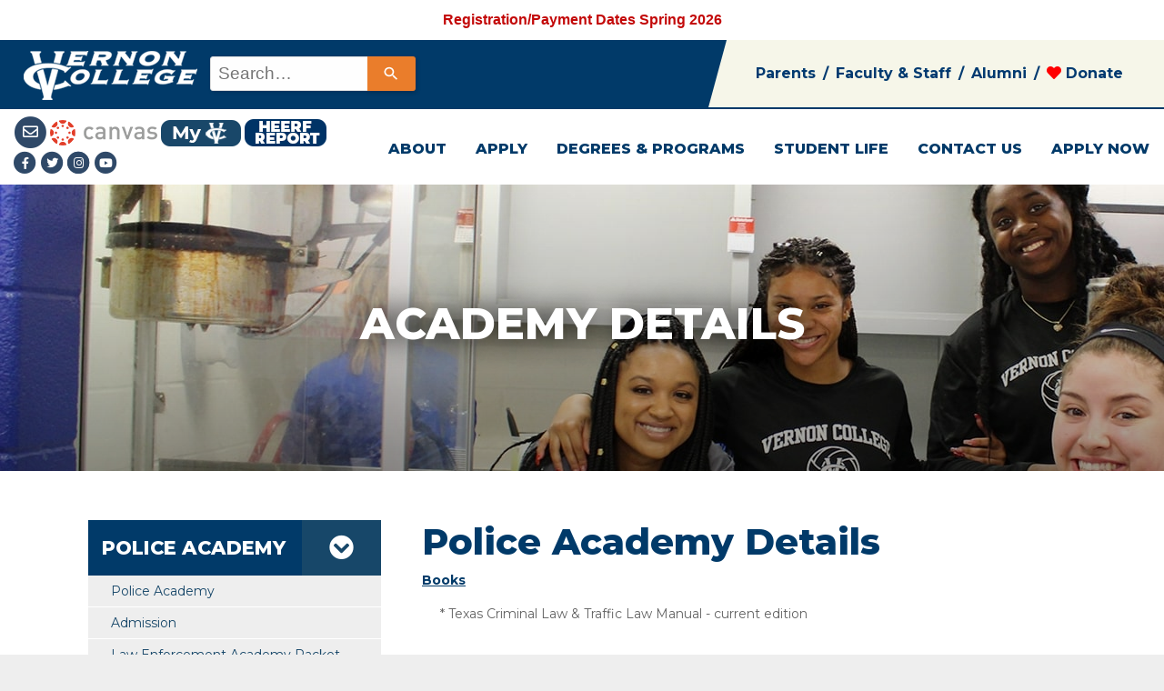

--- FILE ---
content_type: text/html; charset=utf-8
request_url: https://www.vernoncollege.edu/academy-details
body_size: 54896
content:



<!DOCTYPE html>

<html lang="en" xmlns="http://www.w3.org/1999/xhtml">
<head><title>
	Police Academy Details | Vernon College
</title><meta charset="utf-8" /><meta name="HandheldFriendly" content="True" /><meta name="MobileOptimized" content="1000" /><meta name="viewport" content="width=device-width, initial-scale=1" />
    

    <!-- The following conditional comment appends HTML 5 DOM elements for IE 8 compatibility -->
    <!--[if lt IE 9]>   
        <script type="text/javascript">      
            document.createElement('header');      
            document.createElement('nav');      
            document.createElement('section');      
            document.createElement('article');      
            document.createElement('aside');      
            document.createElement('footer');   
            document.createElement('main');   
        </script>
        <style type="text/css">
            header, nav, section, article, aside, footer {   
                display:block;
            }
        </style>
    <![endif]-->

    <!-- Fix IE bug that causes <main /> to not render as display:block -->
    <style type="text/css">
   
               .sidebar {
    width: 6.5rem;
    min-height: 100vh;
    height: 100% !important;
}

        #wrapper {
    display: flex;
}
        .sidebar-dark .nav-item .nav-link {
    color: rgba(255,255,255,.8);
}

        .sidebar .nav-item .nav-link, .topbar .nav-item .nav-link {
    position: relative;
}



              .sidebar .nav-item {
    position: relative;
}
        .sidebar {
            width: 6.5rem;
            min-height: 100vh;
        }
        #content-wrapper .bg-gradient-primary {
            background-color: #003366;
            background-image: linear-gradient(180deg,#0a3d71 10%,#003366 100%);
            background-size: cover;
        }

        .sidebar .sidebar-heading {
    text-align: center;
    padding: 0 1rem;
    font-weight: 800;
    font-size: .65rem;
}
 
        .sidebar .nav-item .collapse {
    position: absolute;
    left: calc(6.5rem + 1.5rem / 2);
    z-index: 1;
    top: 2px;
}

.animated--grow-in, .sidebar .nav-item .collapse {
    -webkit-animation-name: growIn;
    animation-name: growIn;
    -webkit-animation-duration: .2s;
    animation-duration: .2s;
    -webkit-animation-timing-function: transform cubic-bezier(.18,1.25,.4,1),opacity cubic-bezier(0,1,.4,1);
    animation-timing-function: transform cubic-bezier(.18,1.25,.4,1),opacity cubic-bezier(0,1,.4,1);
}

        .sidebar-dark hr.sidebar-divider {
            border-top: 1px solid rgba(255,255,255,.15);
        }
        .sidebar hr.sidebar-divider {
            margin: 0 1rem 1rem;
        }

        .sidebar-dark .sidebar-brand {
            color: #fff;
        }

        .sidebar-dark .sidebar-heading {
    color: rgba(255,255,255,.4);
}

        .sidebar-dark .nav-item.active .nav-link {
    color: #fff;
}

.sidebar .nav-item.active .nav-link {
    font-weight: 700;
}
.sidebar-dark .nav-item .nav-link {
    color: rgba(255,255,255,.8);
}


        .sidebar .sidebar-brand {
            height: 4.375rem;
            text-decoration: none;
            font-size: 1rem;
            font-weight: 800;
            padding: 1.5rem 1rem;
            text-align: center;
            text-transform: uppercase;
            letter-spacing: .05rem;
            z-index: 1;
        }
        main {   
            display:block;
        }

        #adminBar .btn-warning {
            background-color:#faa523 !important;
            border-color: #faa523 !important;
        }

        #adminBar .btn-sm {
            padding: 0.05rem 0.25rem !important;
        }

        #PopupPage_modalBody img {
    width: 100%;
}

        .reTool.reInsertPageURL {
    background-image: url("https://images.app.goo.gl/X6KzbXYMxmZjJfwz5") !important;
    background-repeat:no-repeat;
}
.reTool.rePrintPreview {
    background-image: url(CustomDialog.gif) !important;
    background-repeat:no-repeat;
}
.reTool.reInsertEmoticon {
    background-image: url(Emoticons/1.gif) !important;
    background-repeat:no-repeat;
}
 
    .reTool.reInsertPageURL:before,
    .reTool.rePrintPreview:before,
    .reTool.reInsertEmoticon:before {
        display:none;
    }

    #RadWindowWrapper_ctl00_ctl00_ctl00_cphBody_cphBody_cphBody_reContent1_dialogOpenerDocumentManager {
        z-index:12001 !important;
    }

    #wrapper #content-wrapper {
    background-color: #f8f9fc;
    width: 100%;
    overflow-x: hidden;
}
    </style>
    <link rel="stylesheet" /><link id="lnkCanonicalTag" rel="canonical" href="https://www.vernoncollege.edu/academy-details" />


        
        <script async src="https://kit.fontawesome.com/8f3899749a.js"></script>
       <script src="https://code.jquery.com/jquery-3.6.0.min.js" integrity="sha256-/xUj+3OJU5yExlq6GSYGSHk7tPXikynS7ogEvDej/m4=" crossorigin="anonymous"></script>
<script src="https://cdnjs.cloudflare.com/ajax/libs/popper.js/1.14.7/umd/popper.min.js" integrity="sha384-UO2eT0CpHqdSJQ6hJty5KVphtPhzWj9WO1clHTMGa3JDZwrnQq4sF86dIHNDz0W1" crossorigin="anonymous"></script>
<script src="https://stackpath.bootstrapcdn.com/bootstrap/4.3.1/js/bootstrap.min.js" integrity="sha384-JjSmVgyd0p3pXB1rRibZUAYoIIy6OrQ6VrjIEaFf/nJGzIxFDsf4x0xIM+B07jRM" crossorigin="anonymous"></script>
        
        <link media="all" rel="stylesheet" href="https://cdn.jsdelivr.net/npm/bootstrap@4.6.0/dist/css/bootstrap.min.css" integrity="sha384-B0vP5xmATw1+K9KRQjQERJvTumQW0nPEzvF6L/Z6nronJ3oUOFUFpCjEUQouq2+l" crossorigin="anonymous"/>
        <link media="all" class="no-min-css" href="CommonStyles/Layout.css" rel="stylesheet" />
        <link media="all" class="no-min-css" href="Styles/Navigation.css" rel="stylesheet" />
        <link media="all" class="no-min-css" href="Styles/BaseStyle.css" rel="stylesheet" />
        <link media="all" class="no-min-css" href="CommonStyles/CustomForms.css" rel="stylesheet" />

        <link media="all" class="no-min-css" href="CommonStyles/Products.css" rel="stylesheet" />
        <link media="all" class="no-min-css" href="Styles/Large.css" rel="stylesheet" />
        <link media="all" class="no-min-css" href="Styles/Desktop.css" rel="stylesheet" />


        
        
        
        
        
        
        
         
    
    <!-- Custom HEAD Content --><link rel="shortcut icon" type="`images/png" href="/Images/favicon.png">
<!-- Hotjar Tracking Code for VC Website -->
<script>
    (function(h,o,t,j,a,r){
        h.hj=h.hj||function(){(h.hj.q=h.hj.q||[]).push(arguments)};
        h._hjSettings={hjid:3351408,hjsv:6};
        a=o.getElementsByTagName('head')[0];
        r=o.createElement('script');r.async=1;
        r.src=t+h._hjSettings.hjid+j+h._hjSettings.hjsv;
        a.appendChild(r);
    })(window,document,'https://static.hotjar.com/c/hotjar-','.js?sv=');
</script>
<meta name="google-site-verification" content="Yzd4_SoxTL9eIp9c4rjgI2neLN_NHg8h6v_8Vnb33lo" />
<!-- TikTok Pixel Code Start -->
<script>
!function (w, d, t) {
  w.TiktokAnalyticsObject=t;var ttq=w[t]=w[t]||[];ttq.methods=["page","track","identify","instances","debug","on","off","once","ready","alias","group","enableCookie","disableCookie"],ttq.setAndDefer=function(t,e){t[e]=function(){t.push([e].concat(Array.prototype.slice.call(arguments,0)))}};for(var i=0;i<ttq.methods.length;i++)ttq.setAndDefer(ttq,ttq.methods[i]);ttq.instance=function(t){for(var e=ttq._i[t]||[],n=0;n<ttq.methods.length;n++)ttq.setAndDefer(e,ttq.methods[n]);return e},ttq.load=function(e,n){var i="https://analytics.tiktok.com/i18n/pixel/events.js";ttq._i=ttq._i||{},ttq._i[e]=[],ttq._i[e]._u=i,ttq._t=ttq._t||{},ttq._t[e]=+new Date,ttq._o=ttq._o||{},ttq._o[e]=n||{};var o=document.createElement("script");o.type="text/javascript",o.async=!0,o.src=i+"?sdkid="+e+"&lib="+t;var a=document.getElementsByTagName("script")[0];a.parentNode.insertBefore(o,a)};


  ttq.load('C21J31GGJBMEACGIOPMG');
  ttq.page();
}(window, document, 'ttq');
</script>
<!-- TikTok Pixel Code End -->
<script type="application/ld+json">
{
  "@context" : "http://schema.org",
  "@type" : "CollegeOrUniversity",
"name": "Vernon College",
  "alternateName": "Vernon College",
"address" : {
    "@type" : "PostalAddress",
    "streetAddress" : "4400 College Drive",
    "addressLocality" : "Vernon",
    "addressRegion" : "Texas",
    "postalCode" : "76384"
  },
  "telephone" : "9405526291",
  "openingHours":"Mo 8:00-18:00, Tu 8:00-18:00, We 8:00-18:00, Th 8:00-18:00, Fr 8:00-12:00, , ,"
}
</script>
<script type="application/ld+json">
{
  "@context": "https://schema.org",
  "@type": "CollegeOrUniversity",
  "name": "Vernon College",
  "alternateName": "Vernon College",
  "url": "https://www.VernonCollege.edu",
  "logo": "https://www.vernoncollege.edu/NavLogo.png",
  "sameAs": [
    "https://www.facebook.com/VernonCollege/",
    "https://twitter.com/VernonCollege",
    "https://www.instagram.com/vernoncollegeofficial/",
    "https://www.youtube.com/channel/UC1aBTGGiy-iHH-iqClD4Eng",
    "https://www.vernoncollege.edu"
  ]
}
</script>

<!-- Autopilot Tracking Pixel : CRANE | WEST : Generated 2025-06-06 13:45:52 -->
<script id="apai-div-tkr-835793ed-2209d-85bd1-c1076-e4f05c8fe" type="application/javascript" >
    !function(w,d,e,u,t,s){if(w.ft_data){return;}
        t=d.createElement(e);t.async=!0;t.src=u;
        s=d.getElementsByTagName(e)[0];s.parentNode.insertBefore(t,s)
    }(window,document,'script','https://apai.simpli.fi/t/CRAW/craw_unvpx.js');
</script>

<!-- Custom JS --><script type="text/javascript">$( document ).ready(function() {
$(".HomePage").removeClass("container");


$(".calendarImage img").attr("alt", "Blog Image Picture");
var pageWidth = $(window).width();

function MobileMenu() {
if (pageWidth < 768) {

$(".navbar-toggler").removeClass("collapsed");
$(".navbar-toggler").attr("aria-expanded","true");
$(".navbar-collapse").addClass("show");
}
};

$("#navbarSupportedContent li:nth-child(4) .dropdown-item:nth-child(6)").attr("href", "https://gochapsports.com");


MobileMenu();

$("#MainContent table").addClass("table table-bordered");
$("#MainContent table").wrap("<div class='table-responsive-lg'></div>");
$("#MainContent thead th").attr("scope","col");

$("#MainContent tbody th").attr("scope","row");

$(".CustomForm table").removeAttr("summary");
$("#JobDescriptions table").removeAttr("summary");
$("#JobDescriptions table table caption").remove();

$( ".FinancialAid .col-lg-4:nth-child(3)" ).prepend( "<p style='text-align: center;'></p>&nbsp;&nbsp;<p style='text-align: left;'>&nbsp;</p><p style='text-align: left;'><a href='https://fsaid.ed.gov/npas/index.htm' target='_blank'><img style='border: 1px solid #000000; border-image: none;' src='/Sites/VernonCollege2021/Images/Financial Aid/FSA ID.jpg' alt='Create an FSA ID now ' title='create an FSA ID now' /></a>&nbsp;</p><p style='text-align: left;'><a title='Fed stu aid' href='http://studentaid.ed.gov/' target='_blank'>&nbsp;<img title='Fed stu aid' style='border-width: 0px; border-style: solid; width: 477px; height: 84px;' alt='Fed stu aid' src='Images/Financial Aid/student aid banner 2.PNG' width='596' height='102' /></a></p><h1 style='text-align: left;'>FOLLOW US ON&nbsp;&nbsp;&nbsp;&nbsp;<a title='Facebook' href='http://www.facebook.com/pages/Vernon-TX/Vernon-College-Financial-Aid/199315716065?ref=mf' target='_blank'><img title='Facebook Icon' style='border-width: 0px; border-style: solid;' alt='Facebook Icon' src='Images/Financial Aid/icon_facebook.jpg' width='105' height='82' /></a></h1>" );
$("#Navigation .navbar .container").addClass("container-fluid");
$("#Navigation .navbar div").removeClass("container");

$('.pathways iframe').attr('src',function(){this.src = this.src.replace('#','%23')});
$("#cphBody_cphBody_cphBody_ctl04_pBlogListView").addClass("container");
$("#ctl00_ctl00_ctl00_cphBody_cphBody_cphBody_ctl06_rapAjaxPanel").addClass("container");
$("#cphBody_cphBody_cphBody_ctl02_CardData .card").addClass("border-left-warning shadow");
$("#cphBody_cphBody_cphBody_ctl02_CardData .col-lg-3").addClass("col-lg-4");
$("#cphBody_cphBody_cphBody_ctl02_CardData div").removeClass("col-lg-3");
$("#cphBody_cphBody_cphBody_ctl02_CardData .card-body div:nth-child(3)").addClass("cardURL");
$("#cphBody_cphBody_cphBody_ctl03_CardData .card-body div:nth-child(3)").addClass("cardURL");
$(".pathways #cphBody_cphBody_cphBody_ctl02_CardData .cardURL a").addClass("btn btn-warning");
$(".pathways #cphBody_cphBody_cphBody_ctl03_CardData .cardURL a").addClass("btn btn-warning");
$(".pathways #cphBody_cphBody_cphBody_ctl02_CardData .card-body div:nth-child(2)").addClass("cardDescription");

$("#cphBody_cphBody_cphBody_ctl02_CardData .card-body div:nth-child(1)").addClass("cardText");

$("#cphBody_cphBody_cphBody_ctl02_CardData .card-body .cardText:nth-child(1)").addClass("cardTitle");
$("#cphBody_cphBody_cphBody_ctl02_CardData .card-body .cardText:nth-child(2)").addClass("cardDescription");

$("#cphBody_cphBody_cphBody_ctl03_CardData .card-body .cardText:nth-child(1)").addClass("cardTitle");
$("#cphBody_cphBody_cphBody_ctl03_CardData .card-body .cardText:nth-child(2)").addClass("cardDescription");

$("#cphBody_cphBody_cphBody_ctl03_CardData .card").addClass("border-left-warning shadow");
$("#cphBody_cphBody_cphBody_ctl03_CardData .col-lg-3").addClass("col-lg-4");
$("#cphBody_cphBody_cphBody_ctl03_CardData div").removeClass("col-lg-3");
$(".pathways #cphBody_cphBody_cphBody_ctl03_CardData .cardURL a").addClass("btn btn-warning");

$(".StudentChecklistClass .CustomListCard .col-lg-3").addClass("col-lg-12");
$(".StudentChecklistClass .CustomListCard .col-lg-12").removeClass("col-lg-3");
$("#cphBody_cphBody_cphBody_ctl03_CardData .card-body .cardText:nth-child(1)").addClass("cardTitle");
$("#cphBody_cphBody_cphBody_ctl03_CardData .card-body .cardText:nth-child(2)").addClass("cardDescription");
$("#cphBody_cphBody_cphBody_ctl03_CardData .card-body .cardText11 span").addClass("cardTitle");
$("#cphBody_cphBody_cphBody_ctl03_CardData .card-body .cardText12").addClass("cardDescription");
$(".StudentChecklistClass .CustomListCard .col-lg-4").addClass("col-lg-12");
$(".StudentChecklistClass .CustomListCard .col-lg-12").removeClass("col-lg-4");

$(".StudentChecklistClass .CustomListCard .card").removeClass("border-left-warning");
$(".StudentChecklistClass .CustomListCard .card").removeClass("shadow");

$(".StudentChecklistClass .col-lg-8 .col-lg-12:nth-child(1) .CustomListCard").attr("id","CustomListCardSC");
$(".StudentChecklistClass .col-lg-8 .col-lg-12:nth-child(2) .CustomListCard").attr("id","CustomListCardLinks");

$("#CustomListCardLinks .col-lg-12").addClass("col-lg-3");
$("#CustomListCardLinks .col-lg-3").removeClass("col-lg-12");


$('.StudentChecklistClass .card-body div:nth-child(2)').each(function() {
  $(this).add($(this).next('.StudentChecklistClass .card-body div:nth-child(3)')).wrapAll('<div class="SCWrap"></div>')
});


$("#runSyncWrap").hide();
$('#runSyncWrap').append("<br><div class='defconMessage'><strong>VC ALERT Message: Vernon College campuses closed Thursday and Friday. All classes cancelled.<br></div><br>")

       
var monthNames = ["January", "February", "March", "April", "May", "June", "July", "August", "September", "October", "November", "December"];


var defconLevel = "";
var defconMessage = "";



/*    $.getJSON("https://service.runsync.com/MessageJSON.svc/json/86c3a379e04b219e9146bb68faa657fe", function (response) {
        if (response != "") {
            defconMessage = response;
console.log(defconMessage);
$("#runSyncWrap").hide();
$('#runSyncWrap').append("<br><div class='defconMessage'><strong>VC ALERT Message:<br> " + defconMessage + "</div><br>")
        }
    });
*/
$('.CalendarEventList').addClass('row');
$('.CalendarEventItem').addClass('col-lg');

$('#ctl00_ctl00_ctl00_cphBody_cphBody_cphBody_ctl06_ctl00_ctl00_ctl00_cphBody_cphBody_cphBody_ctl06_rapAjaxPanelPanel').prepend('<div style="box-shadow: 0 5px 6px rgba(164,164,164,.5);"  class="event-header">EVENTS</div>');

$('.CalendarEventList').after('<div style="text-align: center;"><a class="btn btn-warning text-center" href="/vc-calendar">VIEW ALL EVENTS</a></div>');

$('#cphBody_ctl04_pBlogListView').addClass('container');
$('#cphBody_ctl04_pBlogListView').addClass('text-center');
$('#cphBody_cphBody_cphBody_ctl01_pBlogListView').addClass('container');
$('#cphBody_cphBody_cphBody_ctl01_pBlogListView').addClass('text-center');

$('#ctl00_ctl00_ctl00_cphBody_cphBody_cphBody_ctl05_rapAjaxPanel').addClass('container');

$('#cphBody_cphBody_cphBody_ctl03_pBlogListView').addClass('container');
$('#cphBody_cphBody_cphBody_ctl03_pBlogListView').addClass('text-center');





        $('.NewBannerWrap .sub-banner-wrap').attr('style','background-color:#003366;background-image:url("/Images/New Site Design/Headers/' + Math.floor((Math.random() * 16) + 1) + '.jpg")');
$('.NewBannerWrapStatic .sub-banner-wrap').attr('style','background-color:#003366;background-image:url("/Images/New Site Design/Headers/2.jpg")');



 

$("#sub-no-banner #cphBody_cphBody_cphBody_ctl02_CardData .col-lg-4").addClass("col-lg-6");
$("#sub-no-banner #cphBody_cphBody_cphBody_ctl02_CardData .col-lg-6").removeClass("col-lg-4");

});


</script>
    
    
    


<meta name="ROBOTS" content="INDEX,FOLLOW" /><script type="application/ld+json">{"url":"academy-details","name":"Police Academy Details | Vernon College","description":"","image":"https://www.vernoncollege.edu/Images/SEOLogo.png","@context":"http://schema.org","@type":"WebSite"}</script><meta property="og:site_name" content="Vernon College" /><meta itemprop="og:name" content="Police Academy Details | Vernon College" /><meta property="og:image" content="https://www.vernoncollege.edu/Images/SEOLogo.png" /><meta property="og:title" content="Police Academy Details | Vernon College - Vernon College" /><meta property="og:url" content="https://www.vernoncollege.edu/academy-details" /><meta itemprop="url" content="https://www.vernoncollege.edu/academy-details" /><meta property="og:type" content="website" /><meta property="og:description" content="Academy Details at Vernon College" /><meta itemprop="description" content="Academy Details at Vernon College" /><meta name="twitter:title" content="Police Academy Details | Vernon College - Vernon College" /><meta name="twitter:image" content="https://www.vernoncollege.edu/Images/SEOLogo.png" /><meta name="twitter:url" content="https://www.vernoncollege.edu/academy-details" /><meta name="twitter:card" content="summary" /><meta name="twitter:description" content="Academy Details at Vernon College" /><meta name="description" content="Academy Details at Vernon College" /><link rel="alternate" type="application/rss+xml" title="Vernon College" href="https://www.vernoncollege.edu/RSSFeed.aspx" /><link rel="stylesheet" type="text/css" href="/Styles/site/Site638719560388571077.css" /><link rel="stylesheet" type="text/css" href="/Styles/tablet/Tablet637511390462937653.css" /><link rel="stylesheet" type="text/css" href="/Styles/handheld/Handheld638790514440235057.css" /><link href="/WebResource.axd?d=QKX1AO1vX8ebWKfbb4eOTO8Bl6eEDDznvs7wV-o40V9T-UHxzkKzBJMiCYeWSFLncZZUs9Jg_qMef95vEB7I9ly-OPo2xQdNe0uwWLJmIFBeEVRG0&amp;t=637366237740000000" type="text/css" rel="stylesheet" class="Telerik_stylesheet" /><link href="/WebResource.axd?d=CZyj38teAn4i1MlX6JKQURbzSkhUbqya4eZKJz6xqq8IxhTKLAg6xWqCIz5uaiUC1-ygtaf6gqrn6ChilYFM5r1jjoOlqUBirzCwXuwBNICpYE4LHmHvMT0jRpRqT7-Kpq9-C9I2ZyDrdvS5Smh3SgefQ_o1&amp;t=637366237740000000" type="text/css" rel="stylesheet" class="Telerik_stylesheet" /><meta name="description" content="Academy Details at Vernon College" /></head>
<body id="page-top">
    
<style>
    #AlertsPage_alertWrap a {
        color:white !important;
    }
    #AlertsPage_alertWrap a:hover {
        color:white !important;
    }
</style>
<div id="AlertsPage_alertWrap" style="position:relative;z-index:1005;padding:10px 0px;text-align:center;color:#FF0000;;background:#FFFFFF;;"><strong><a href="https://www.vernoncollege.edu/registration" target="_blank">Registration/Payment Dates Spring 2026</a></strong></div>

    


    <form method="post" action="./academy-details" id="form1">
<div class="aspNetHidden">
<input type="hidden" name="rsmScriptManager_TSM" id="rsmScriptManager_TSM" value="" />
<input type="hidden" name="__EVENTTARGET" id="__EVENTTARGET" value="" />
<input type="hidden" name="__EVENTARGUMENT" id="__EVENTARGUMENT" value="" />
<input type="hidden" name="__VIEWSTATE" id="__VIEWSTATE" value="x0Xqksay1EYkIkRC8OCjnZOS2uhp6MW4t1o62hdqXEDgxkRaGnMDGDrUJ7c6dQRo55B/9Pd4Y4gjzo2ZBgtnVQLOOjwdu9A/WcOquCkVFUFqOPC9BL3rPSt73c2Bp0epyW3OPi+sEhVGZIglMauhxvtTwRC/kGcTRMRpKsH798OOtclx8K7RKQFPb6ssH0gBGa/WJDDX7l/zEql8jhKoP8/BU/OaLYvaZgYITpmI2uQJ+HuWQby7wJM7fkwarLxwjBIkdjnuVPh2Itl5Dj+FNeOZAYvQu1yeqm2PUNyiq2FIzntWX5pp1KzsHEiKi7477PbGQ0BanJ3QxDuJ/jOgQ2U3IuEExITDOLNBE6ff2oPyxUFXtymeZ+ynviUYtsi/0w81M4VLmAXybrvlD2L8CZR+Rn9yGmLP+yPDmekKB/YRwcIp0E7DAFzi5FZxoYGgAMIfbnW+riGdyuoQrZFwsVmJaFhnRozAZdvX2hsronUnzWpG4jhu6Cv1aZj0Ael2LiZjxfdzUYoa/LgZjSToCWlLYu7hSk5N+7jz8ocGC7+qPFgua10Lyxh1vh48mUv9q0OotD0W+FACi6qWlrAuLfmZ9i6kuB/XUoYgebf/CBv1Bfee0NxGiXWg8a2mKtQeObZLKTbMgfBaoEPPpyanMWXmMEms2Kg0abN/9dm9V/g+KLkd9mDNSf3BuBFaIDldOgKImjgR9l5CN3VUJfMUGVVcM+M2L1/oYyKB7stc7OjkQEBbB8luCKPax7xV9hauW58nVaqo78nzMn934XS390l6pMKEjPBJOA7wZGjImLUGvTFeMRMjrnWZwp5Y2dhn8LuMSY6f5He5Dde+lmqrTP/ha+uyemm2n6ex0qdQhFaURfJq/5XcVQdMrD2fZHrk1aezVDNzbcgmHFCsWsbx/Yo0KwDe4ImykJYr/hB0BQu5sZb9icNlRC7A5gzJfu39DppnRfKa7zHwBRUi9cZ/saNmnHzPFYBlG1GVQMdcD4EWdBjnWS9x5vpkBXXn5WlpbguQxh2XfLQdrQdJDgXZNIrdaPJHPQRHxBDUDP5+x08/MKC+Nft4wMSZIh6PpFG3JHrsKOVoZx7o1Or5xXVytlbLjIeUlFNnREYCZjkYpJ2r2VLhBMij91TLUpae52o+g3Z4H2djbibZrS54lcNyA6sTafD2DjGmyqrhp0rKeHlisvjZyJWJjKDdNSGqVmLhw+EgJQYkk8tqJo1XU00V0fBNXEPFH7fSyl892yf75hCyjNnmp/zY7fBIfqSIvlYQGgJ+2flbF9BBZgeUyfMvOnm0QB3prhaLAyvH+CXzKWr4MTNIKieMOgrhve/q4jZHK8wioh44zsKWlfRM+61OQaOxgXZbPYkFLeLOQVTqsjMLExKkBJA9+9GPnG1uaCX9762DhJ0GCBEfDpG3apFvFUT4kJcCM1/F9/eiBRe5zuvyi1jy3b52+EfktvMy9NvRevBdI6+C1TI5FOvQqw/[base64]/0ZBprl3XGNy4G7klPB8bsah1Rq8IV+LT5xtTJkyA+in2LqDLjif4al3m+E+ZMEvcmvquaP+KPnf+FMiK3y50FjcvaSHf4xXQ84Kp3qn+ArmY4hRAnFxukaWCcrb3Uto/20uwcs5zix9wOmo7a8EraFXYWxCmbWO5sd7sNRRaafOtO1XLrtDpFs2U0wK+wNJtqC0x1aA+MpSGNnXX5HySfO6USN0vJAYvpNpcXTQg2yG8KwER4usJbqpQjW1Tmr6QDqHue5OQEREqUfdQNWWsK7jfXmBYK20m6xpYiiD7MyMc+YR+vhh3sQCF/ZgjU1XfxAdr7X9oDQrOi992WSp6cxxRaMIq3Sg+/EAz7mMYvdnL7PizPXqhihr8GXYK3Lgjf5F/72V7tgUKh0qMesU+cNPwYx6VONyiPZNd2vDE16nVD72U88G++KbXIN7sdfSJY8xdS7ciGiChGficzrEJxr96bHPHjHLd9Nb6Chzr54gTIsuHmZIxkmIu/ZywZZxUzOzkTn3FdEMUaDNVX1eYIwWwElNmNnHbDRsRZ4EChiAJzqJhok0GgyXYcP3ZkiUyGxN27nVE6IasqoZlBlVwKpzw/ClIh6AebeSq+e4p26LrYT91sotymKyY2Ukb8RVaO8ucBto7A7boHAGWpaV3O5fG5EvHNjeFeSRk8aOUfw1aMHIq+jkVMTRJeX6/8GTqpz0oKmMrmkgNzIWuT81kkGkKMtw2yYB9A2TjvEDwiPlF5q28bCMBbCcO8B7krVOSUovCQWRYL7PIQU/ORcQT+ZoVdsFDqWQapk4ZlQgvbYtd/agVf95uQ7eU2mN/wTTOxZZPm/U/j0rFFY82Lu/[base64]/k9njl5B+bhWd46wRwe0vkzxfp7CniigsnwPi/FkAor/CudtjdKh29RZjXYERhXdjNov82+9q00YJ7ipagoWgbQ58621tj0VlHVP6oyptyd6mIqI/ZRjRZYKJ8YBijLTuekYTr5BLNNhWd/h+9mCzf3GmIEgU0DtDbLXuWUy2zj5A6gk8+68rFXXh6D4itpInNbVnekGi2tg0lwh+Rs46kEXoQQA80UvSYpkCtkCI488qtYpDB5sULf+UteceiCU459ROmiBBg9RLubE2S7g9PtJC+Kormw9T0Bx1OcmrIxlx/x2J0+q7K6QDvKa1TYfeZzQFktoShj5gSnj8f1KmdgIX8M2pq2schS6S7r77RDXKF3jQIaRsuxol+t919XEqPd7hviRLpTTuX63ifZPUF8lHvseAMmDR5DZJlBtmbDBama7LOYowxGjAxJDEwzfx9EqM0TDwEdvdk6ggBaiBtwrxNv5OVw/u1V3zJtN4cJvTqSULYQvQLFNPYbrL8q5XWpqNzKgVQqXXxy5X9C4JHZLtop/6hxYbLiitAlvx0DqM3wmzZlurQw6+3EtMi1RE8vEtKX48oX3xATPVYOubtqRiq5oDtoqAP+XISoClHU1Lt0Jz/2/seRJ9HGc9E+v0+/rilLtuJv6nGZInoXRgYO/[base64]/NNIW8oKEzdWKk4XBXs5Ss7jcshHOp/IP9y1xNbmHSct6X63tymsN1WCLyQyIUpI84A6SYJbFnmdXngyTxaYG/TkXTL3PtPPHjHMjWmxKC5qNwMTvnXyRnliqFsHfQO5RrmA0fkepgdQHGFVJzxYaWzMWppyIzopHwQz+qgLZsfSmzSHfx/4EvVl8/hwzSGIsH3oFTpd63c8Y3s76n6kLZtJXLqLwBN5GBn5ewWphlI6TM5F+YBJYre7Rg9G7EqsihGzS8WCVIy+4Gh+mbjx49cwa3TGCvIQuKBl4q88fwNWEFu+NNaHXpMdG3hwXzllyIsMZrrpK7IPdTCAWv5BDJZ2jB7ooMBjdj0rLORGy3DAycQe3mxTRoj/GgMj7kr5ZGW/Tba2qVatpH8I00oSYOv3sOamA+CKveKirdFPTlfRlHg60TKi+57yiY21TghcIlg2nWHHvyupAnSNVCaeEJMwMJaXl57/hAgEVUhoqLdNSA/lEmKlE6EV7WejcacvqAYpvQeiLZ//kvEYyaSbZMl79/N8vekSUt7n8Gt9/mgxMn+funBlBCJ02fBK0NChVlgdr0UkT/XlfK1ViBF2xlIHLstp6LL5fmxDszj+V0C9AhR55pk4/bs3B/RWVW4+x/OnZLrT9AbxEFxcMatkLFH8A8awF/B2lFeRG7GskjhNDLL74tQKGZLa1jYuyfbS7UAS5gnccLsm/mShh/dJ7Mny1n5O7nAqv7arDxfOasmie7Kggf91kP3c68BVazTPx1OhidYbOS3V3TOpxcifcq+HwyxmIT63cCLYDj18FyhL4dpJBCACwP1moFp9c2cuoo9dPZv/i/HohwlDDkJ9pRIZxyRVvSfTwAcfRVt79ZfmzpmDDuzzcUDoU4Q7jTF3oidBnWx553CrFdrNQfRXMf3gqNtqm9Em12NFJslFbD87+3I3/QJv+vnPX/6jQFo6I4MhoVGzdXy+1zoSpsC1BXJY99Ki/pY+vo8Lt4e+4yJTDF8G+K5xT92Hj1O+i4E63rM2XBgsakGD7Di/0ZwczdChT6IXF9Pa2hUhJSHE7kAjYAo+gd/kI1XCiRUUIbRaeZMsg7B6z5qavVG1HWCoU19KX8t2wgwLQtfk4kSqaFCL2xTWBI3gwH+LvDqhq6BgY0+oA3IXRgGZr4rtLuXkE45jl4sbWuotg9Q88ngwrSvxRBzxLupFUoeAdsjQ1iRZ9RjOekSaj82MB3GNfvRXwzdxvfW2o+vjeay+PFGLQjWrBVJlhqW/rbCDAy21hH0i2HlKuCKG8Pfu21wMe12w2dsE7GYmrmiHXvr6rumyJFtLqHw1eN6SJ7dAh2MVgMcwkDNdd14dw9xCd/YrE4K2RhjOaPMZRdLmDvhZLfkjuEaaYE7NKZ1vz+TbdicmzF18Sf2pA6IyGvDtsZy+Bj4iVPRculJFFHj0CX/8IcTYgNjM0NfQqL7kaKHH0pdmIennjEj4VuVCWs9KmBlYy4VAap8+0o3J6ChYSLuw2oDPWm7Nfj0Jo2Xul3h5RupRCYtUE/a8NhQiwgSSbLHWPJXO6aOQFXHiibDFHfI+tcnReaw2XGBj85r+rtacIa8NJmMkMBvj+FBlLk8RvLl/ny6bcI3sM9LXd7LI4395oVeu/hhaqegyhO4RQkaM/PimeBtXGYGmefSkBqwMo8yxvVix32NfxdWx9bLKsB/E0p0BCMlEasvCgWyRLLFTM68ujrdas26LnOcW3BqLgwrVeQaGRwu269/eGMpcWcV8UPHGgJXUg59bqH9OJp9N7yC1l6IRr3lt5eq0gAgvNrL9y/p8Lpde6hVvXRh6nhmyT2Du1dw3b5n26u4/YBlgibGlCCl0O4hfUrLOt+qjicJCJeio32TC/2PzZmIodPeMuo1MDAQB24tiNPmT9wX5U20UL4DoWL5WD7nzQi5mDebRGzDB9dfqUSNiK5WssrjPm+F/VvyvoojfdySKxgWvOxw3OTt5oajlQijVpD+GtD20MHAzjctBW5a7sZroEaUyTgu84FTdTNSyldct9rkWq2L52Qpt4kk+Vekqf1ncGxlmEJ8+CYVSWUew5Pwns2e/oLJZTU1vZq3ssEK6ovmc9Uk4MPHkx2NCY2tKVR4O2TiVinDo3VbDoTIxMB5rVMBRS54cYFPL5b98xIxE6Pl26SQxdURgSfiAExUxrbVVvPmVvJ8JJNmS/[base64]/[base64]/tDP/xWjGuGNHw7xRdaGbNP32D4Mo5BrAmpkEbYtDV5jiBYGgLYgs38t1kph21v4yPJCS47DV9A819bwBBOoT67MdwWKKRmsAUHfNNLzm1HssFtSjyDWEE9RT5SivHrun1mrXYteKFzSmIihx41d59KC6GUpeD/[base64]/gyvJFTrDb+OKHKKtZD397/oqMIVGX4hz66uyOO8pTVUXKABDyz/uxB6UXAr7QdRxqL9otf13kjIF/wOnCNcnjQ3+tCUgl8/EVxmZlC7TmCZVA/JKij9Bjjbhc/qEifdL87Lfv0033LtAtqkskBU2+6NhzBmU4aSNXq5MGu0i1LrB/6fVtyIyvss7r77hoRSEEPc9S3feLdJEZ2XSgr0YbCXV4Mn7azlI04Yawfm5+RW/+R8B1NrZoAbdTRQ9deCLAOLVU+CEzcFNbOjEFq/iZsoKV7zySV0OGAbae/Up7UFvVw1grkua1WfZ/8AM4CfO0aFlIZL2XTPj19ZgHKR2Ci5GF59UpsIvXD0xY4KzCQ15wWhpQaV9dbkNf0L+It6nHmpwROzccYrtkzmKlpp620DrwtBKkt1gg2eH60Lsvn79/HSHoIjU862P+KTsDWM7+oiNAd3X1/lgK96VymTvcj+c45Mhk+r3Tvr6C9ifYF2EHtDuSMtEGrsc3UbPzs+NonBz8Bn2GTYMg5KRId2NoXjNAUZ3fynMbc5siw26Vq2yuExEA95YW/WdBOvR1ZvB1SOERFFuzd0mMYsp3nM/nItiunQYd7ngLGuJny2q8bnnIdSHQ46kpg40dXGFuMwwWcxfVQ4477Vys8uDCBeO0aH9t6bUpZO/bgCxRn7z64KYp87QuowjFtRU1hY4OUB0pzjso39UeVpQp7C+UFsQhvX56UZPVmNZmEtUjYGtNWsZYd9y42d+wVVLyRcRoPY5OgLP6jhkHd04ZLrJoHdC2193IkG2+Bg4UWKfqtQXinZPbJp3y7zKPtuMUV9Og/S2gOnad0SaTEmvv0N2fYxMXGSatLPd2VOqZYfCxgQDq2owlhcUYvAfthGzjMN+CEGUUU9tqXEKnHg/3FwXipzB/3UWbL7cXyTz9sjPcCYdAIqH6ekNfZ3y0KrSuSIaSpA7TGA+ZS4xlLelMqiaDrTEIssqDcKhXSWyBfSmI+F8h2GK/pQI/xfm8yhQXyy2X4D03jaZKDnWbMrrMoXQjJy/9EOeFh9jzD9KV3ajpl0tzudFLP3d5g7KJg7FerPxExkpuGbB5W3iLsHWZzQrvMcOnhUTnMQ0el8Tt2pviNp/htL0oZlYkcp3x6aLd5mG1QkBKEcCCI5ENaW8n2l89lmqxuzxD4LZmrLSrFhRsvMFSJ8w1vLtc5KHugRkv2o+vTJPSwZ7eZ/yITsdqtMDtEPNtJ+2o4/KOZhk2f4NrHCczba453wbO8xJ3Y5MlDB925bb1f5fXHVGjVeg1W59yogFUz75btct3ntVFz2niHPA5e2qJhyDx3tU8189S5nqtRPg/CCOaWXSO5ib4sxyvRh2n78vDPygnUPH9c3gDFl2Ss6JVigAjjdjmOpBWMnwZIapaf4BmMPTXfSqJUu6/YjDrVes76eqn9wGMxBT+LXWZ3y/xtCWG7ADwBZuZ/vUMjlO7uuv07VU7vNdtNJ3VPhON/ZqwHV7vTyCHv6VxNhipajvtsrNgCtY24aLBY5HOeTiio+VtazJDNQGMCQGMPYNddPmV4GO16SeiczcpHejUHr0KssvS43aqPz2vQdzfnL2UcE5rmrFXRRDT6wA+rX/fZsgM/8DtyFsThNF7BexJ9BMqHkWk4xS1kFq+FxsDVRqgbv1hZ3IEYYyp1YhShmJym3736yNy7hjFl8SMFmiaQcNyWPE/0hzbg7+dQsj7ITd3k0vWewhJAsOXB2w/KZz4myr9ggYOnzL71QDIUJVvjmZP77/IpWIlOo7o/AV4sk6YOfx1yBnrqPGuKjGBuaI3IkP3KVu36xN5zsusHMzrXH9kqcHX4OeI7dP5icv058Drk837Skc2/1JGRXN/sSzd2RkVZC4FVcpPH+DsJaOhqa3kUgX10bJfD5Dn7AwwvdoLNJWmV+w4IWUeVZd48s8sql9wJePZgp01xQShhm0/u1UvpF9vOuhwv9F5IfBbsi3CQGWcpDeYad2Wzpkh2+UZ8O4eIjtxVgqxpKSoB8aMykBkzbioZRJXe5n84P9Fglu+DqS3gGmQFs9wHeI/ej3i2DTujLTtpVX/4XLnkmDjAeHJMxiRcREXTTfl1siMK5Cjk5UrCuf9R88NHlB8pIrXOR2sS8wBNNmRR86OhjtdH6qaCYz0emA9JlO/udFXe2gQnz+Rlfot3/liOEVNp+o/kr7vr7ezWlDqFCz3Lenf7LnZGuW2pX9SovXvRVZNzBLb9orMv0Fc2041/cTtVF3NvucR0roRD9QMQeksLQo1GfRy2382iEtAMrWaRWjHWtdyTWfvH443/F1Ij/fiYW8X82elBiqIEp1N/v61NBvJ+mVNcM6aiWSkatY9l5aD88YAxRTywydj/AZfOx2SzygrOEmVRWS1bccnhij9L1ehzNcrJxxJAC/73jtKMpYnq4+tEKpBvujMheHIZ+Uu2s5u3MafFRrvlx3ZQMcvb3zPymD0Xbjq7G01NVtSu70LFdJiX/[base64]/o7oLFkZ1HP4F10t8WF56B6rp75xfksltOmmKNHWEkrM2aoX9J+VjkuCheB1r9qOYAvMPqBJLDEmXWTUOfTZbmdrKZbJnPOEk07FqXlFvSiPsfUDidf/TJkTWBWLCW1wE06HZ8bdr/7UOdS7NUtKDwxRf54/2j1JaVLvvRgh5nqabuz4sisSM5nWBUjfQFZGYlWSYUbt/8LnrQq3bCZhRkxzcR4A9yiljA9TluGVzy/OuEyIxSj/exJCN1TmrO4VdWxPxASMMo3eKBhm5g4sgzB/YwJ4Prbl7BsAG/GUMZxrN7vTdUx9U7SBaVIAUwejhweqIiT+PWWP6ID3z/[base64]/[base64]/pVtMxC9gs15dRnhZYFLdCCQHIGxgUYH52tLoYYPnSvDLFlYF2CUDrv23GInncGen8qzvyleFSIqC/oZiULb8XyumtRjXIhaWUUxE+/GSyf0Q/+1Y4iw65zJ94tRJEiIqsQlUW/zyaPIzu/9gCKflDr1tZahougW3nnETz1yDbYqzOH8V8QZ0eUwOpUJDyFZRaOrzxg6euIWc3+cFxYMSKNiKpuoO1242D4mE2D7e9m3mDT/tv8U3gxP9Yt5DexDZtTGrbeQMnLd/donyPzjygnojqjw4sfOjjHXiVGtmJlove+fDoUiZpM8J6myoQIAvKNXaIdhZwqKSkDJrKwqB8AhVp232RAcQtbKqEztDsivS7p6jau+cnIDAsNbDIlcVHyhb2PFasjvmnP5JWpf/GUH0figb/40VC5SdXJAgS3wR4G+4/3Fm/jO55+EuVOjxH/DyLRhjBxIesF+XzNLsWP61Dkib1SgGyxYfM/4nxps7poh5ixzdudF+Xh/A9cTqbfTDsFvaoBS/qmVotB2p3vLpMYhipnKqybnclYVgCQVfInvSF/Z2kL4VwhhudhO8/kzKqzYSUFqS97sv5XSADdnhBmR61sAQtK5eSKf9h8iFjNCWz2Bxoe+mJx/RgzqdrXYIbuK+7zil9C9Feyg+iydeLRkkdnXl+twfxb5Mv9T9a09d5wvUoh3tV21S9/GC2NvZ9/AsDDKOx9GM31xFGXzuQLEbEefHXT5HWtaC3STzXLX3SFN1cKoI3TR2s49tgQGc2N0QCIZ8+zpyDgvgO0SVP99FxLQm/EHQmBdSR226z0sXikQaWJEYMW9WUps8vM7QEYLL2l4/9HvZoiFqGhiFhUZ/UkDGF6k7Ik5xmZ+aPHvvzTcrNUO9sHHTC9BwtfZSAtqwDLENrpudHMAiJpCYAsNMTr0qgQ6+/AmWiIfG2Z5Lby/[base64]/IO3kO8p1Gia1QNleNePswtcPrxuC6wu/ptAP2vxli0EkS8h4JHXCfE+kMbhvW8KNmfOZDwHBywqsqWq/I36re1tXSTT4DON/5O5vdZJePkIdKGCKDNlzpKsxAQ5MsadoASyrREUXtjix2Ohuj1sLtcu2glg8FNdzdXTLFoLonbsb3Eg2Y1A3PJfj+/dEtLymsL7cRp+r0VCqwtthHMvSw57DbBXdXndP4cfUj7M0Jk4RGZOxmhSqdv7BJitB8Y8FxK5H47RlOFOZ6ycm44ovfoMOeyNqtGnQOQBDqi2wUvCm3iDnudYbNvt2/J7tVZa1QT+/RxMBnRwCfjmRnkAoRFdVNy2eHFnM+TBkU08ehRBr/2SqpvNbmKyPXbbn+IhEA0gnWEuxnpAQ+4ZoKPH1zNdpDRBM5sxRnW+PYc7M87hNMUjfSizJetsuJXsgT9+qLzREaMuNNTVSVSs5SdwF8pzcbiurQZzV4nI7m9EGlE/8qtdctFm/[base64]/A5JMKR59RLVwjMGOUJpVjcQhp3mhA6l4a8355afU3AKlT1jik3QHoA6KB2oVTtQmy8JF86xLKJHeV0tsg1/iIdyyBQ+t3Y0axw/7CY7RcRg/f8rauHZAEfgpg/3EHKKM1Np8lQzKlO8BDIRsPrN7KKGYDF3xe55opvBu5ST6TiNwsibPvxYreT66pSUCKhgMGd49sgtlHNeEqpFJuMjEHBlXla5qXGhjAHgsgDeoo7VVpTEiDJLb/bGQxdaGw6xvFT/vRl4Fae9nftORCsKBwb+kfspdJy1JEOJAHA7Dzo1/33+z4OvIHbpXSu1KrdH5/LWe7q8prMb24Ex5ms8zuesOhvq93aRsoxyFvuzWJogAaRjBAkUKOCJrMzPXF+LiWkvMKUKgQPQYg4mBntAI3KUof/D7MppyShh5Ak9hKhXg9/2xi2VaOiegdaXdj5qeMEcF4tbpWzkIpGn1PvI31c/+NKkmPvRmJiwIGsXqQB7AlSdhLzZ3DuG0neY9sgwkZXLI0KvQCgVl/1QIaOONWAkv0szi63s8ACNeSf5uDlkZi1dPgE62moISjcYtaR6uBWLLazouxiIUCKkmUkWAiKxOd6X0jthl3XyEE4DkucgDs+wnJ1qlQwMkQKcTZtI3New70f7jtAU+5Rus9MB9iQytdLt0y7sE/DSSSaiZU7kasNaf0h5r0vqq9aziuejBfOY9uPy5/DKXxTjQ5Eu5jNFpT//FT/5vNmr8rTcDLl9q1jpBbyK1Ehj5XdxathD3DG902VMeMGSvFxJ9hw0AIt9Tg7fRhtVQ12O57Yiyc33xM1QJKHC2r8QmZcCJxkR5eeQBviAJCPL2L8sY9ubGdum+2rKoJdqF5DNaJHzfoPqTh5bK+gijuqA9tsl9Gh7EaY0CMtn8gy/YIbJcVrpDFVyNFd9anQx/KD7NaZgy2Jx+kf4TWOdYrCKB1K2v7nbpa3bgK1sR/Doa+TWnnfBhRBY9r4jnw2Oe87g6J5vRaK3qgaa2OCSp3L/0ID8Jf9bSTNVxNnlsNMXf80urA+9iAfqu6asYOlRAgHlbBMlddPiIpeZU2Fld4LXKZP5OHhf6UVdg2Zd2wkZVpY1ELb9Y9/H8jlMTd9M8Rittl9/MHXX1c+qbZeyLuYCZhV0sU62uu8ZDJHtmhTlLrjb8uwV7iblqNONMIKgNXxD9F7BK4OnSwIF4OJkzPZwayPxNrdEEF4q7WadyL/9Ukam1OFg2s5zTFJd5lPk0ixemlZ37h19Wy8l2HgQhD2Knuf3Ap5246qu7CwCtFWAw5z26rwChwztclQlSXZ7H5X/fxtUeuTB9alm24iPuP6b6eW4j6qhhabI+tFpChYwZvxrMX8GfbZdZsatsRDYP3yxxNDFs+k7bdpwHyYrmu8K9jdCTq7aOL6cdK+lv7k29c5eIHUZB/0Y1pmaWvh276Z/fcT6JLverttZsl/cI1DgCWpbPr+PRzHQcrUBdnaIV8Ar+TL5A+93Ir5URu+zW+oVkxhuNjEtE2+k6TQ9uCWnpZDjraVyxLs9k3X0cn2EL3Z33mRW9o5bn33TyGhdsIu72Id6QEsmnbuCxHufCy2h5mgLbl9lYlM+ieIgtRek1DIBfS6f/[base64]/Qnb8KPKUM9pwAIRERJE1rU7paghgedhyViJO0HsIQmexCtbbeWIDGEQ7c1HxxnWpQEk9/o9YOBF3EbpAGbe/2PCahIsdL689dTi+riw+2T0zYYbUKFmx86OFTfRJTNEYovcQGei9Y0CLb9ujaG9f4pW5yBphwTjJ83D2otzgE0VqUSpxukQzCL4/C4Z0antYBEPddqazb16v9wF10aLplbiFxNn+CsyYMzMqLZxGv8juOmqQc0UKvS2sRcEmK0F+IYDtNU7KOq2flPyAVLjaw3rEjkUj0GkxSb6pb9R1HWUm7onSCRFJeUVB/Sk2b5q9oHbEdP/j75EyAmY9tFqUaJ739hr+xiNGCpYuW1rggaJ7DiMTMesxNjY1NQJ41dC3AHwcQ/SCpG4gT77DZK6z54uANSdJHSYhiESolCe9a4d1hHJzgtse8BYlR6uVhdIwc+093k6dzJI//QNd4G7DSDFtoqKyijcQM+Zny50ZGA4/Nz7GFBMG0nlfA4o9ww5U8VYX2j+9ATlBwS4WMhXjCXxLf2SCRhp2ANIQ075sD5gGpg666LFmwqc8tgtQ6/LKrJULuMb42Rj1LPJhrma3BXd0mgLBXHYFpUrvOkj54q1teP4AGjpj3dEDehGHpZINuTVXzN8iJL/bgd99Pep2C7wCp3AvfhLuLvqh0YxnA6zmoK3tKsc+d7xjk+ni99UmkNCLdWcnMIt4k/A4vhO0Xk+1AwgejssKS/q+auDfY+I+UpbEVZwLSb6wDau4/9K33dsWIgnSP2b/+xEm60YD2hJVHeMIlSkPyMMlw7bhPOA4jJ4uWZAsq1D7nk3rBZknx3tLiihVXtm9N/PMEc/wagyomGxMWKKBwKRBXA81ryytWJnEAnwVhB6Scic9TQV2sogvgFRdZUKejwEYtWsFz49t+wULc5GoZ7MZWJAsQK5SOTjmesmnEeOCPCcpvv5afKd/++RiSXSHHMTWuCsCym5qJodnazgzMWUwNyH4bgoUU13tIvDIT0/xFZG7NvnF08N58sCMlP+SHjE/NKdHtHP5jC4C0SAhwcM719w1Dq4rpE4QxMCYCkVonFoWSct32yPu6/j6z+WGfAdTlPsP+cRxqzkVYZPgKrhGsw6pYllTg61xXd0JiNITrZjn0vJ3gTuJuE4MUN+7joZNuJBFA3C+ImXRntlidPTU18y/OuFYzAeChxF9Pk68eBUwHBXScqllmjF+/z7c1JKe8pCnFpxsvXYPvrg9/WjdNW94QTvubuYYrC4BiiBuTMBw3Zg8XE3FxfWWiBXuAg28i2VhwANUowH3YlQq84C9qRqY+5fbU7/XCDtGWiJVbhmM0QtcOnS0FIj8rdTla9XpdcFtzE4gbYI5D3z9gfVchsF+0JMxvHqyc/O30pb/dsPJgrFnPv6Wy8xUm1YDFmvsA1CBcKxh4WLppAUK1LguqU6LqGhyRIuwUdd+ptBnACfEPNSVayMLHl+Iavtm32AGyvkYeRYCOb5VOtz/Ybq0918P7oMj6RwD/TdvUWNwCQiqShrcNSGf5URvxRfBIhZDIYCm18JMmV3v7bhTRXyfD0qnp4/4BmJkAMrvZpeiFBvaqhB2hhB5bCL/LUf1tHO8hKYf2UkiOBTR0rmcV9WX/+2+Gt7mBOyLqEUQQ7YvJA6r9wu002lXWu2trCaaB4Y5l4kmOmtj+6nPu5yak9xp8fpx5tzVzEeXeYjaZGoJphsx8w3QU+3ZJQtWDVMkm+NBE5lOkzZEttnf4NtdfR6X5fGK3Q6BAzsRAWgQPjDJlk1xvjldufGSGiTAlB1D/rmMGnJeIz4BsJ58lipI0iDvKaMouQWXTwoQmvFvwsMLVuNw9YrJ+tiu2LWnD//BHc9jqnrpEn07paDpxYRV9okzl3s4MQajN5g3pHZr58CAEEFMkmgkhUG9WPfe5TxGK+JF7SpP+oFris5KdBKYYZBzAQ0282wmJIjzpcH59jyWj9cGxFEafuPD3jLtIcznBlB0pjnUOEu/VCWYvAx42gJiu0y94LeHEA8BJPmMNTbl7vjpWKP22p/5wJN7QzLoe9YRGB13HwYNrOu5LjuVhPn/nMN9HD+3itpZMKwnYzmrz6Tw0K43EDX44i8/Op/ut0g7yXOVBAX4BMIBEzVSIoZ5XH077OLLMgIHYEwHGKPJTTiPEl4x2Ab07ED6ot4XV/CR8dIr+Z5NqrKiKybF9fwMuoWLJrU3QHBV4+9x5jVfva0qV7MQ8Xqp8eiccsOn4gFiX0A4EcqfH0Wg0KWjGZqacPW8c69HTyqFuCmK7Ny1la90Y7Q7TwjoAUKcZb+Bvvi32vcrKxn/4fNdovSqihzjVer8oBHHNRGlFwHjObDfKr5HGpGq8KkR/rhgIOb0c9SgD4GVliUYc3V0rAW7cag2oie3VL1qI8cvvLbsyXPnfklNlZCjYKTca0keT+5VlcQNc+JBRsRwffBo5FUQTBJ5Nb5hupulnsVWAUjR18O1dw5FaRyGhui4l0GdZ0nUvcEeGMYP61IVJYzDE/VeWxoF4Qh4IMJF9Fk+SQgsm5UIYZ9HAFWoLYghImwLT2ih20Qv2dhBMl0v1z+REyZyEgWyYiXwpjwrRCeYr4ToUEHioJ2VNwf9hQlS2ek0DpAp5yMGFJ7JSczWGlwewBlZg+3mFwd+2lrQ1Zj5Xque0RjgYTQZJ25WUp688B/Qa91/w84FAyk04VDazkWL7jIgFbSRz2McRfMsQn56taimA0jBU+SywagYClE/ga/0+myfAOwJnj9ULdtaApOGodYNuHpS/QkpUqj3RG+/5Sm9/c/paeTZA8J/Q67cePZ3ESNJaJfcCBRDTo2UL/CZdD7A9xX+t3Bt6SuFOAUZxZNowdhweR+0XMVJBi4hyhmj/g4wOCv1wftDBRAl+sBphjY+Xgg9ntLmc/KGS3esXHITZ44MTf0zR5mgGCyYuOtJw1hW5tzYrnyiZNtLReFrO2OQVLRBi2RicROKz/2dfbnyqg2HBqQqU36VF3IPBUzy//huN5pVVjOo2nRNc4LbtG8DPUAGcSfMjhBMmTF6STJ8rAodhPmiMivP7nyBxxKdWGdLGU6OTGOWPjIV9QjI//tbh8F7zmsipjMQNP6ly+7IRTgUfdIOW9I4rXyL1oeEJ9c0OwXtFjrr0Q8t/191ZYgzJEw5r91HPwFMi5i7XyLmf03fwdQhS1eN9Tfl52W6nS5X8/SyrRHjEPmyr/m1uD9RzG6or0+SyD/jbGa9rgzQ1Cd/ZSODVvpkRhu7WD9HCZbDOJ6vCUBJEhI7R9Au3uPWWfhmkNtLObjGOGJIqbQcjWFLz0bX4cwDz1Esu5WMAX0nmr2ps1F/GhjFOFRh7kkks6caV8iMkpSgfXgFDYSPPZaUEC5tSRpGJb+xN3S4yEOZDw5ctoYcayUvCshGpMMmZf3t/yy/sgW8Rsvs8s21JNC7Wiu8qztOQRuMG7WOf+UCB9YqJT2dTaTyxDuBN9ULd7WhUEboMhBwuHlvxyzSQ2EnOVXxAoXV3c0NpWO348ri51ywBlljz+KHOLyA1RnhcL8FZ7UAoUqfWOGByziM+E8Q32VOG8hgjbhDFmIzV/owlICRzImRIPXrxix9P7Oc7/bQpPIiq5D/S+aHnhDZ/TnbrEK/Tcc/E0ibewctvhc+hfh0wglclo4X/b6Exr6r9cc8lWyZev4kVAkID3+8NRjMeyx1xKK0Exx7T9Gt4N88s5CsWnRHu/AVQL/[base64]/0qZfpbJgs8icgCfuqkDPCODEGFfNWENFO4qGZ4BysVa7A/URbN9ir85gDxVgub3zY+62LRAZtYcBFTGB50rYm+BjNC/cNY07nhIa5ox1mh+C0TGR0WMFhDlXOImIFLJ4yJl7nFyr0RhXmapqUVQ9I3Ez9D9tDy0aHynAKLfH7n8GeSJkpM0O8M26JBgkCIBd7dMnGTuVaPFoWwtaY/py3N6hOdBVCma7DCj4CQfBm7Gur2GmhmJ5z8irO6RxSoKDwIZd6r4bcfxQUWFd3qaDUDqbkx+2cVC9/BQCwJRzRBkrFfsva+fWOwr++Kqgf1p9BxA9eHdpbcwSxp82CzvhUoFqYHmBNBoYmyt2RZ49PYpVSF6ispD8WUyy3TxSI8Fcj6BEN87MImOk+bsEr3PmFtnfdHxlJ1dQZZyH9HzdZ1091lQx/sZ6edVhlTruuYT+UP8yIHsmIair0Os4I50iH87OLvwetI+xsoTmm/ZrqVIgX9pBhdRFvdhyYp5QA1zmploo6UyClCPYSnMkUmJGxdad/p7n9UOIlRJ44pey/IEV/dM03FsCLP+X9XfkzFHDm/LQrhOX5Ahj/VaYLhAqYTCwoIaFZrfUplCJdYo6jqQ2cJJ30cdJJ3lTutzcOyAS8D8Weq0JhQaM3SyPSTuIkvvbaixt+RlEVEzSuPg930zOaoON/qTT7Bk+HA5NON8FQSf1FRpgc/Bov8sjicyKpuxl/v7+yHPObVPITTnQmMRVYC+EfpU23WlFkFMvBP7+3N1dVDuj5G8M8113GG0ZDqRBEJnuZWeUKcCbJwJoWNUFHAFuEp9TSVHqazn81NFN0xCLjnBOXlZPYF/nAry1KhetgzKtsF9FnOYPvRLQC9x3/lofmAea1polL2kq/gX4qWzu6ZhSKY06kJbRHJLTE95pgzGwdZqshhJTFkb3nrjN9ydj9JVD79VMlL3rn2Qck3h7ORfk4LCLGeEy4iE///KS/rQKMTPnxZ8bLmfNaKsekcVBrZvGp0AWDKHUcwsOj0Pivlx1S0tXjkmNTs2skOtv1KT/fWuy74OSZ2adUbwrSGpvO51lgRrItjuArQm0wgLUmjCuRaric5n2P40vBkKMlCQ8MI2OYKpD7/rksnAz4jDzKDbCAcsHa/ssi/jI5D1OcfNxqF63gDuvVHVpkq9t+DAcSmmZJMDQ9wfGNnuIZlcpL+txNRZfXhVAlcZeFM04YuY+vQ5tJZFnluddcxNjqTmtDRqlm9YdrtZ8vh9L6zutFBNOAsebzMIESfoCCWCWvBjxhGd76yN2qJF33Ez81JgR83WRAc5Y/JVwaxsgFxx23IDuYv01PY9hMBGSfM9fowwmKyW+Zod+Yi2Ef8fDlMTr5uBAshv+mfOcaIqZkHHdG4ika+0Cbt3veJK3iysiCrhzMhR2InPSiEM9DrsGbB21YGSTY3NLrY2IjO6W6CDzyLVLeMtOf/xMWIvUgoHOqqGyjoYQjbXSElEiUQSo5voqoxrM3dHETj+N/JnfHHiUnlIIiPM9wDd86xqVTU3o+GXoxYvIT5WkwJ6LOmCmtdbgASxugRLKWqb5hwzWEBX0OF3GMCSZaK8Ql9O8MhAmrv6/e8uRyRaFF1C5oXLanM+a1+ua4tdtceqLMG39OhjVBGJizwD+cM+ZupecqGfMuvWrQtEFz6Mvtfsamaqxm+NgH8ObIrgF/Jesb1+OTq/cX67QhL6clHwyVbqi05tSUaCzuF7y9pjn1ei4Auxl2S32rEOfRAxJPfpmyYWVL+MhxB5ALBZjBtq+62D6lxFbmfpRG1a7lOwHzU6YG8/[base64]/gsv3zMWX1TXPIxW+jfaXDuq2nnhf6zjLp5tgJJf1IQuDjw/AyHdrZPbVIi+wiwYiOQismN6RsZl+MUQjKdVaN0aHT++tblFKkSKSmYcH4+Qv29kc2IdvEyo/5zQDcTw9V986z+Ff772QkjoQtEClO/Ms9Dctf93ku2sGB5MPxGR07QRY5h4DzYSdx0B5kbeCvQE2NkGiOGRRYl+RehcpK/dn+0HoTJbXvVG2ZO96t7UhcP3x2QX2WEi1pW6pacgxIOt8+EHOFdc2Ziw1jIopbiOlzHQtfq55pul6KAMTWCEfSfBllBv7x/006oYqqDfsILmEu6GM55sYN+ZAuew0P2UZleqVv0kYrGOqg4s2f8A/qTwad8zs+J+4v8WnpYlgOs0A0OpqOQNTEq6h12doNjr3yTPEhF0G2VgTkQWAE8TXSSS3DRozYsG4H+kOOrg8+mzRXbctxId5VLwcbrcq2rmkLXqxiM8QyOOsrUvaJTXeH4XsJkHWP1XLroXY1YkVpGU6Ctrn4IGLf3ZzsgOmeX1zPI7mINJQisI/OTzstdCqoC7iwFGVNNwoL2AupX4x4LyfH3U6Cj73+TuWuO+wrrlp4K21okDQBBP4aCGGEV/P+UW2BY8c7LXx9MYymMnmYG+/w1m7gFvVUUoY0JbLEtKk/2g9bCOG/[base64]/J6Qb5yNXRbTrEyhIrjOjFwHSLQMTtJDwYOnkcTMGJh3FUYQHJinUnCxFb8Rrd3fOmTPXgbq5eCqywXhVUksKIxsNeDWdqt1eBm3QWkKiRjQg3mTv1qasmNqVr8M+/bh2tc/Yx1ETaIL/t328Y0IL5QMT92XniERK75H41+5AVM8AGTy3SGCRo3lgh6GoXnI9HusgpdE6vqPoJ7VrzzyVIyviLY21vnDhQdMxzBLByPhb+FgcHz0FUb9ZPOVPW3HpJx3ICS+Gf5zxybDEl1dN+ky6d1SFFgLbt7PVpSSCkO9sCYbO3fcJrGb2OkOz6Z/RNrEkHCb9hWffQlQo7OJX5ossW2z/[base64]/jt9+wgjZE2niyA3Eoa2ZdXn1x4NuFFk8XwutVHbyHVBs/m96x3aaDkmAmve5QDGD1vr+gYLd6DAzNZsVrrdMNTYsE089RdzSc65g5mflt/WkLPxtI7zuyuz257pI3EDbhrxKbnK2RZgNxzTQmaCt844R63l1vMDoNtglNArilM8Y99lNtI2fWR6EYQzsfiFVGXoNfwLq7jEHftmK25dq2S3YtUQTQGqnsx/33hvcxzSj0Ll21ginvNqU/GCsnFRDWVgVH9VtbKJ1Dt1y5FGfUzwG3eNNrhCuAl85J2zRRRPph3hTpVjjDoW6lavAfu2zFCqmThb0K4J/dXM23ArTxfslrgvM0wCzp0b92Uvl447yaC/X4/bsSzl/uBbyCFpYjT8rnEmCRamH+Za91rds0zQLrpriXZT75vwzlLNEGUarNYCBvAG4+wPOKQZE7hXLKmP5O6iemlKobn9IjhO+I3KtaAR95kZ17zquBaDTLEORscLEPqGgzk5iDjyxf0OHRBZgIK939SErJI/qeJX2RBTdWNr48I7jDasFYyoZxqlkpmDjXQc/tdP+fPZ80tL31/KWqeB/fNPoV/m3cFreqrieUE0gYJrYcVOHc1m/Xygoz6v8wy2VglAIy1l27hJsfJx6KTQrErLYbdRrWfh5vDybawwaScKYQ/U6F/M40Cwjfxj02WNf5C4W7s6chL0gBVaMXgPaxR6sfnhAknvhLRjk4H6fPJGC024eOmfh1CJCSTUgFD2q4KniOUBE/zxbW+2Zbu/4ZtxbU2K60U9BPL7ssLEK3R6WNsT2O09eKTWxNUqBkmas8GhxF39LIB6k2uIlgF3n/qW2EQqeM7N+apHVtPRxG1SGy1Z3F1AGowvB7PMMKYZzPseI3ZIfdabgLPShdLzhxAOv9xc5xG0QUBHN7nG8E5Vm6H66qLqSUJ59pTt264x6jPPhLxuE1sC9LJrMBBHAFCYZDfmcZJ+CbhsUm3EB8Xvb2UxqHSgavPzSRi92XE/adBbAiSWpva1NtiGTBB/WThhVJWEL+umU+KYPJ+Wypx3CY82ZhmPz498UchzT8Feb315KzXxZKLwbWcy8BTfrZZQAXTGTqTcUsS0riocSE/pY3NFp/7kECyx+WuhQVdS+ChnXF32o3/bEFrgbOTkz0dPdNMmjTlrYi2znLHlWuPpCAnzW3m3vvr6ODh5GK0Werm3mn55UWqXYSdpC22W8ucSnRaPp8txCP5cLe4yu/fDKP0xZnXkMUhnN4ZkYxXepYwqM5rVGO5Q6+3/MTWaDBswLr9KTyHJyg/nM5KM+ZHIC9Cj6/EN+t5X+dFtMx4xUw10w7NMaVnfxKTpcbKoeBogeV6X5UIvSmb+vwe7fbZHsezCqOWoJ0Zc72IAzQ/5bxpAV4oIAhIcnEEz7F70/aoDeR8kZGTc+A12X2vAHyEqEt/KS70xi928Cvnz+h6bI+/btMnbXmLUy0kOOXxfl7FtdT5GqNsSgmoB+bqFkYvlQ5n24jJfTNqmJUPpYfU++lw7QdoBXBpp2QaZj/gmzxWsSLh7dVQTydq1lRPSGsNflgyNsmszrWYeI72xuQRoYNpWUWgNc1KtaJMArArevXImqocr+rd7NO4oDfNnjWKLxaxoSfaN2VW+zldzIoBBJo/0CUHwmn7ew04VCIFPVRmk35WkPnIFuZaguUa6nWMplHFW2eWSqxUZzkX+Zf9NQDD/SnsX4LE1nDpGMPiormO6SbCYdHvG84VNU+ibGkPtRbT2nmeRNdoU3RFteL20Br/[base64]/ooASwI5k5gRXEj6gCvfbRNPPtx8koH1ceOTQWw5gd4kAWwNsgMlY67FC7BFxEdXgyQx3/IA6nEND43qtMjdOy5NivnpiydyEP3SZBrLeXAfXqLIJFwXXg9hfif7Oz7rHBwwWAkQQUek+4uEPTy1srv/hTN1c4LFyQrVuOY9MUJxELWMkwqOuFAe0oyBmMGM+IF17zeUxt4raoly2Gchpzs0bVSrHwfqi/EvapQzIUZMMwYhhwskYtn5mEJa/XgYB6DTl91D3dlMEXQstPsNbNcZMG8UmEpTnBKC6ygO5j6h9IgqDNcaotri8O8tHHBeVf+xSW0dnzjIIoMutvch0I3IJttGcSx79Rg/IZKSCx9fNEE7PKuyiv9kgohVHMWYl4e5ffoveMQVRNLYhCkN+0NJFURO/Qp742COj5aBQXlzNIh0dmhIk6y8aAnH5BHu1v6yvZlsxaxkOQkEX2lohx88HJLE/ImvH9foewW2YHygOmS17QgDU9PjNBMOuC0PJpLxkPMlzZ6vugUCUn/duvM8ZwzctOY9lZbO5PUF2o1uAK94g0dnde0WqzPFqs8fdMy04wNFjv9z2gp4YpRh5FGSXjFewrSoC0kQR82DVjouI3CMrT+CDOja9GV9CJJCxDbP/0n7mCEQqK2HsUlbo+MR0G7EetO7L+UrIgoNk956z4yB4x3Jnr8JxDcv429CtmKVCYUIFUE95snEO4PXlfFzWx08CtNhO7zwbJci35N7qE8nolMhP4NU6La91/ouZfwvlowkkipimV2hr6lo9Y7B61e4GWl49nP9Ia+eoARiZXB8uTN9mMonho1k/IGOtzEgechX2H2duuPgjnl7S+idlzvmpulVGNo1rLqSb+XoJHD9zagjub4A0hHwOKqLV4Jm0yMpUca9GEYlEG0+X8WHvPc1ESmhw2EibgApNuR3QIMMAGAEnYwJHXMy3dLy+ivrwDIm6ehTGNc7AiWECc1+3NaB4reHRB/0GtLk1jp4lrN0u4uSYdlr9+JpZpM9JGWAPdWePhWug7PcUmNlVpbFNswsGpZQbMvYWu6ywcWncGZc4xJpXtgWRl4GJSgKyPI6L3Cu25YZE7rh9Q3r1GSSA0g+1IPzo+aog/v5sDzKMwMiXDJMJH9gocpt5aJ6YUcoZGj7VChmJtC28JHmlGgrbQdgKUS1LDlyMWjsuZeKnIR/JtjE9oQE4LVaIwNpBWzDJvQd7PHnYqLdcxdhhgdLPUEAlelbC2q0zDaH4WFjX6vSnAVSqQWt7wKow9DbN7NbjWjUlh8GSR4hxUXegBUCGkz+/IpRvPCDN+1cOW5vlGVdmEYP3Jj1RTD3xnvG454j7T7LvvJI8xlqlkdwC4tBqnfHe0Pm4nPxbT4A6gJKyPUff8k76NFxbaPQ9W1KqTgFyJQelMQu/VEbe+IVXA7M2yLpF4Kde+Do2gHaCguZMjT4am9H6Y4QSuvIOJUy4ImRwLy8ztX52kVw86EW33fmejhNGSnc+N7gGOdHexnc8rzJWWXJ/iTdKuYtDGrqluSECNN3c6Z8/WfaEDhyu2+DeXflaq+zVNL0AsWI8vlMxWapZwCJnrJFkB7AyY3goK/HC7YoUo7RCnXupB+SK91grE1LJwZaNrmeamkHIvoLIia/Bch9mC/xaXp/WC3XCrxpFDf4l9GrdwEw0ToG4eOJw9f3YAnVEHLYhR6rD9pQAAwCz00nYqyRrijPzsaoYAcwjI/NXKybif/JLAKsmF1wDbMOthJheq3Y7xhStSAXuVZPvKRwSQcBF6cW/5P8fGTnLcMpo4qjxZBTIn21dh8n5nN/Z5Xx0XyTDWhr2MPpo12XXkENvmybO+PI8+50qO6HbyAlu2R68mPiKjuwjW7UF5rgHAFmPgdMkBH7IWLsyMoCCLXW9nSxbxM4Fs8inX0tSJhF/VbKFGPmVdbN3zKBwLOGH45KTQjhJAYnpFsGNfRoJfSRroqCoaWZu4ldUBed3ty3iSXu13zx8e34371Rsg8j96TzkTrS7CCKuxAUzNY3Fi1CtxXBb92TnL/LhSVZj79Tk93sjZt6xQFLTuJhYf4BolLHOAFfsQmuvdOkDAaKowujdXX6/ZmQDFEzZpywJBCGwTqXKEa7jR4EwjjhcBlwfkRB2Q5KawhcCFcTYp5UOlUHE1U3o5wqJC5U+MJLsZdumgyN0SKqcbaXVBVc9izeOpRUY3irGsbRTCSh3Z7vARHpgoknhX+IN8oLWdnaKsUTPtzZVkLAc/g9u/MmA6sJ+QeQcv6Mp+jdNisYD3EjR/EM98vqLi/3QgGvRXDHnwgWMnAFDOVmTb3c2omPknZJpXyHQ8gRC6cnzH7BzoLvKzm5OT6HaXMcOLEi1qtggzELjkAx+aQTo8HID+5aZG+c4LigMG74EbIQ7xsJwHtBy5jb3zbqWdV5qYvJkJFEcr4lIZdqVnD1ToqIqS0lGEAsf1dFs6cn8qFL/RkGNLPLPMs2B4dsyPIOIr0fabFQ8t1LtB5Ztb1+2V89895BFnSExTXWB2UclltUmIrFGwf+SeRROZSGVsLyuDH8QB8yIe3L/hMjJRA7cP6lWNLvsN2RMUxW/eEJ+uxaZZMoh1oJWodcy02ppBML9noIrEu4lzlg4CzWtcYC5lNF1SYJWIY4QxrMWbfvXfZkGeVFC5TK5Sa/aphsHACaYGifDmXNXsg+XfDgW09m/BTudoj3QxfmspCy/po3Gn0Ga7TuwWJvwG5UlFFw4/3pV9TT9AcrOZlSHouUcp5iUAmWEWxXFB6cMDEz9mkLaj7jtFXzUulAzk0XhOM7NtyOsGU9/Ad3kJHnLUViCwZPRj/iGbGYaeWn0mLHKEzUz2yP4mF1OA2oBQ747Vc/VXlOOWa9QI5GEYakt0320Gefe9K+z1MgFgxriuQFwnQORSYDABWN7j1lFg2NjQN6C7bzOuX+/Q88BLUbahPD/Xs2nINP5TLRE27YmcgM58+XaCrY2Aq7cN9wkajWtxgV8qn9d/S0ZqwojTzwa0xepFy2Yv2D3+sJ0/CC65IQ4oZnlLl2KIjhK8jCINZPZbQ0CjB1Ti6h7emEYebF+OrevOv/[base64]/qkKDAVF/e/3VX8K8k1w785T4ZTdfCK2UifxTUlx892nAPCu2k38wNa6cewoNEaWredPCFRGJ7v/E2fptx/uksvrzLa57AvrgzEYq9REk8VCrG5y6L6lC5T5Q8nHI3XCnj9ZxjGklcuee+3wl/qJFSDUUgsrF/7wMLMBbJV+suLzMRv0NViY1Y4lPwKobf+SDKKmfuVBA6bw+9uAOjcFdHZS9EWHDsVM5MjLPP7BjMqhcVcql4gzrrvXpEfg9ZvbB/8Jiy6WJeTgFvWLGYQlc5sJihwUOHj+8Fo1JChCXPBKqhjIl1ONW6Yr6GpiomgMklSRDXKbaxlJxN7I7z5qAQnstcp3T3YRGmL6IhKGXpgSY8nJ1rNVX7U9LrGaqZdAUKH+KJGPorxhY/iFRmzOShtZkxZdhDoyWs8bhQSuM/gIf2SQjGqviQImVFfha8Pm/nkH1Xkq3qdzMgjMvADY0AgRA5KD3tMz+XWst7/MYcZu2ftODSGLo4w/OszQGra8zzz+ldWCAHwCkJhj3xHorW3A1Ub3/DjJW1DAQZgHG5Wvr1xMFMM9/lHASNA1fL9YkEgBswhvoTaggPdNYsfc0ho82wTwU8TV5k7IrTHBLE77Whcuc5rxXS3guQgdPb3P0Z1o4BVIRTsl+BSf7DN/yJ68gUWeHlQD0ovtFQZddCp4PIZxDT8DZSGfIoCLKZdgzeCS1CgmxBJjaz9C/[base64]/Fd0DgAIJREQQk/3eJ5ol26Klm/9uUGuIZPupY1EJXfddEbVeI679CsqE2I16vhPEvDANpdaBdy/D2R2aKSA/P88qnRZtJ2GhvObl8GxuJ8qjk/lEf2hgwKRZ6x17rI/TeyvrkO0cKj3VdwGwPRzYcmHJ/vFEx3T+BrDpIAk9KxlaBcXpPZHdSNSZBrdJ9qm7kbTu6Ex9yn2JTCUZPO5mfmQG095FT2c0Hshc2g2+FnRAIXFwURPiRsGmaem99Cu70qNGHpIiK5+uHG4Jfd4E98fGjKRgI5YmOUSvdZJlNmGi83qBD/[base64]/5ec3MBWhduEhTH2AZeu6J1rt5gSVWy8Qgk/P9ZO4slL+opiF3oN9q3h7uAITV+6E12cDH1juRcmuTATcehgEkGSpE7Ate87jrVFSfjU4SsrgbiwJyK4QyX09tPq/hRdA+7i5wZbnqc1IKSBrtsxDhg5QxZ5yUcPv0MnsX3FjChk3Pd2y1P4UklEDSF4K0UHTji4C3y0AQyV9rj19px19Bw2B/tU2ECJP25EXN27bCyr66V71wimLAPz8abUqDi8UtLKvNflYaWwC56thAlHOjr4atO2HZndJgUpfkYz9Nr1PU7OIoRUQmdd2jJhaDHQ3s4RWDUP6+v/tEMQ9mWlR37Gqr/U7zgKg7juyg2di7D8frSiwfjvVAmrSbAFjv3rdLtAVJoOJ7DehFn4mGXKwSf2XfTB3j0HWGPg2sX6WUuqpgO7TSDdfXwM0JTczagRmIBAS24qhsXQolKYYtUZe6IAt4bCYdp0aA7HyI5CGHj2rPCr9p6B40m72tL5gNrmVOvpelN9mBepyIOCd/xwSF/upBRM52zR5YviSyA9VSsRilVbLxIkwT0DOcFSXtBsSRm6QknDsQS8tdxmf9+FFHajIIq4gWp9AKsTZpDv8h4lzriXv7MVVFBNXM+fSUxSaxuU7ezpNFk6di3Vl45l7lnD9jAkWPm0nF43rpuANV6fdJ081Q+NCPcrSPaKbDH8v4RQ0SrGx9wONtGoftPct//6th/euBi7YEmpHYsRAukvWGq8PWQimYITkqO5cr1PzEOMvj4kK0U60NM4J5uy9EZxZMGdJhTo0+SSa6f9kgKiPH1G9jc4Taorxoli1j+jLwzZcIMsD0C41LFONBhcJG/3Q8Edv6V7NXVGl6RBQuWvekyGAjpliKrVQZMUn0A/1zzS/26URlbuEXHL97zZ+oPEV9aLJstt9P+5eALDlKxUaM84OeI1ZFGITulJ0d2UfUOCkHfBApq5CH5xVNCihI48ectuwqRd+UAXMvNRo1RimeEXBcUf5c0uJ+xdQnUc+IZF8giiKX1+zq5nSgdJ/jhpJbSUNj39TVLrcvXzUgGSTdaiTL6ljK86oJYdSzHUNTNYYnLAI/cjHMPvJRixkZ2ZZB4uN7PQlzbCNnYwxeXQ7tuWAhmZAElkVAoDi+RCl0IyH70wnl1dtZ/+ERDhDT6VPOj6nPdXdtl/hBpGcdrZQT0e3hydGDEQF8Dnla+SHToHbIqTZ2INafrCvGabECHac5CP0RZI+h2v2lCck3ZtNdcxE4fc64YdVJ1tS1DHs/[base64]/glM9LPq0GQIphdLZhiU4kCCUCba2x+2q6fOz2tfRti9Nen+PATb/4SCVFCZSMzL7HVbXkIUl0EIomTJGE6ppE3OwTInddYWRq972LjuNWNr/6uY3GBkjM6bEP/0xxAQI4IERyOoOK1cQ98rFziezsugoe4t+SDoE/yQ4FJKdcyZ7tDPwuJYNBsStiC9uFHKyMv8ve1aU60Yl+/wp06FLdsN1yX6GptQWT/bYQcy42+kF3TKbVanHZqAllsu0z5g3mMStCK4sU02UIF4GAot5/oPra0P0kGf2t4vcHxxJYASuFT9bpECjoZ6WbUNHR/PZdmvmOuSNH8juAsnioGUof+x2mK2G9f7mLJcmaFgQvRIWORGrAIqOLrCT7Iso/Foy7K4Jzc25Gfelh0RCujyjzvLZDEd71fnih+3olfqwbDLMsPsXDwsMmZvaA6+92JWaHIJnv/[base64]/lmgaLUb/IdPZ6ErEGTV2Z0yARgf0tKJ4Wt86ae9FTqmvOnA==" />
</div>

<script type="text/javascript">
//<![CDATA[
var theForm = document.forms['form1'];
if (!theForm) {
    theForm = document.form1;
}
function __doPostBack(eventTarget, eventArgument) {
    if (!theForm.onsubmit || (theForm.onsubmit() != false)) {
        theForm.__EVENTTARGET.value = eventTarget;
        theForm.__EVENTARGUMENT.value = eventArgument;
        theForm.submit();
    }
}
//]]>
</script>


<script src="/WebResource.axd?d=pynGkmcFUV13He1Qd6_TZCagZ2RUeeChNoNx1e9P4ITw5wqx-2-tDPW6mFcd1qtpk7Gprg2&amp;t=638628027610000000" type="text/javascript"></script>


<script src="/Telerik.Web.UI.WebResource.axd?_TSM_HiddenField_=rsmScriptManager_TSM&amp;compress=1&amp;_TSM_CombinedScripts_=%3b%3bSystem.Web.Extensions%2c+Version%3d4.0.0.0%2c+Culture%3dneutral%2c+PublicKeyToken%3d31bf3856ad364e35%3aen-US%3a95047a2c-8908-49e3-b68e-d249be89f134%3aea597d4b%3ab25378d2%3bTelerik.Web.UI%2c+Version%3d2020.2.512.45%2c+Culture%3dneutral%2c+PublicKeyToken%3d121fae78165ba3d4%3aen-US%3a88f9a2dc-9cbf-434f-a243-cf2dd9f642dc%3a16e4e7cd%3aed16cbdc%3af7645509%3a24ee1bba%3ac128760b%3a19620875%3a874f8ea2%3af46195d3%3ab2e06756%3a92fe8ea0%3afa31b949%3a4877f69a%3a33715776%3a490a9d4e%3abd8f85e4" type="text/javascript"></script>
<div class="aspNetHidden">

	<input type="hidden" name="__VIEWSTATEGENERATOR" id="__VIEWSTATEGENERATOR" value="CA0B0334" />
	<input type="hidden" name="__SCROLLPOSITIONX" id="__SCROLLPOSITIONX" value="0" />
	<input type="hidden" name="__SCROLLPOSITIONY" id="__SCROLLPOSITIONY" value="0" />
</div>
        <script type="text/javascript">
//<![CDATA[
Sys.WebForms.PageRequestManager._initialize('ctl00$ctl00$ctl00$rsmScriptManager', 'form1', ['tctl00$ctl00$ctl00$ramAjaxManagerSU','ramAjaxManagerSU'], [], [], 90, 'ctl00$ctl00$ctl00');
//]]>
</script>

        
        
        <div id="wrapper">

            




            
    



             <div id="content-wrapper" class="d-flex flex-column">
                
    

    <style>
    #Run_CMS_Toolbox #AdminToolbox_imgGear {
    width:100% !important;
    }
    #emp-button {
    margin: 5px;
    color: white !important;
    font-family: 'Montserrat', sans-serif !important;
    font-weight: 800 !important;
    font-size: 31px;
    text-align:center;
    display: inline-block;
    }
    .employee .col-lg {
    background:#EA7D2B;
    padding:25px;
    margin:5px;
    }
    .defconMessage {
    text-align: center;
    color: white;
    font-size: 21px;
    }
    #runSyncWrap {
    background: red;
    }
    .container.corona {
    padding: 21px 0;
    text-align: center;
    }
    .RightLarge ul, .RightLarge ol{
    margin-inline-start: 40px;
    color:#646464;
    font-size:14px;
    font-family: 'Montserrat', sans-serif !important;
    }
    .SubMenu {
    padding:0;
    margin:0;
    }
    #SubMenu a {
    list-style-type: none;
    font-family: 'Montserrat', sans-serif !important;
    font-weight: 400 !important;
    color:#174769 !important;
    font-size:14px;
    }
    #cphBody_cphBody_cphBody_ctl03_pBlogListView .BlogListViewItem {
    display:block;
    width: 100%;
    background: white;
    height: auto;
    border-radius: 0px;
    margin: 0px 00px;
    padding: 0px 0px 00px 0px;
    vertical-align: top;
    box-shadow: 0 .125rem .25rem rgba(0,0,0,.075)!important;
    text-align:left;
    }
    #cphBody_cphBody_cphBody_ctl03_pBlogListView .BlogListViewItem .BlogListText {
    display: block;
    text-align: left;
    padding: 0px 15px;
    }
    .SubMenu ul {
    padding-inline-start: 0px !important;
    -webkit-padding-start: 0px;
    }
    #ctl00_ctl00_ctl00_cphBody_cphBody_cphBody_ctl02_rdp586_dateInput_Label, #ctl00_ctl00_ctl00_cphBody_cphBody_cphBody_ctl02_rdtp589_dateInput_Label {
    width:100% !important;
    }
    .employee .col-lg-5 {
    background: -webkit-gradient(linear, 0 0, 0 100%, from(rgba(0,0,0,.5)), to(rgb(0, 0, 0,.5))) 0 0, url('/Images/New Site Design/vc_banner2.jpg') no-repeat;
    padding:100px 0px;
    background-size: cover;
    margin: 15px;
    background-color:#000000;
    }
</style>
<style>
    .siteSearch {
    display: inline-block;
    width: 275px;
    margin-left:10px;
    }
    .ss360-custom-search .ss360-custom-search__searchbox {
    -webkit-appearance: none;
    -moz-appearance: none;
    appearance: none;
    background-position: 4px 10px;
    background-repeat: no-repeat;
    background-size: 24px 24px;
    border: 1px solid #dedede;
    border-radius: 0;
    border-bottom-left-radius: 3px;
    border-top-left-radius: 3px;
    box-shadow: 2px 2px 4px rgb(0 0 0 / 12%);
    box-sizing: border-box;
    font-size: 1.2em;
    height: 38px !important;
    margin: 0;
    max-width: 420px;
    padding: 0 8px;
    width: 100%;
    }
    .ss360-custom-search .ss360-custom-search__searchbutton {
    align-items: center;
    box-shadow: 2px 2px 4px rgb(0 0 0 / 12%);
    box-sizing: border-box;
    cursor: pointer;
    display: flex;
    font-size: 1em;
    height: 38px !important;
    left: -49px;
    position: relative;
    justify-content: center;
    margin-top: 0;
    padding: 0 16px;
    transition: background-color .3s ease-in-out,border-color .3s ease-in-out;
    }
</style>
<div id="top-header">
<div id="left-header">
<a href="/"><img alt="vernon home page" class="nav-logo" src="/Images/New Site Design/vc_logo.png" /></a>
<div class="siteSearch">
<section role="search" data-ss360="true">
<input type="search" id="searchBox" placeholder="Search…" />
<button id="searchButton"></button>
</section>
</div>
</div>
<div id="right-header">
<a href="/parents">Parents</a> / <a href="/faculty-home">Faculty &amp; Staff</a> / <a href="/ex-students-association-overview">Alumni</a> / <a href="alumni-and-friends-homepage"><em class="fas fa-heart"></em> Donate</a>
</div>
</div>
<div class="navigation-bar">
<div class="nav-container">
<div class="header-icons">
<a aria-label="Student Email link" href="https://outlook.office365.com" title="Email" data-toggle="tooltip" data-placement="bottom" target="_blank">
<span class="fa-stack fa-lg">
<em aria-hidden="true" class="fa fa-circle fa-stack-2x"></em>
<em aria-hidden="true" class="far fa-envelope fa-stack-1x fa-inverse"></em>
</span>
</a>
<a aria-label="Canvas link" href="https://vernon.instructure.com/login/saml" title="Canvas" data-toggle="tooltip" data-placement="bottom"><img alt="canvas link" src="/Images/New Site Design/canvas transparent_web.png"></a>
<a href="/my-vc-2023"><img alt="My VC2 Link" src="/Images/New Site Design/my_vc_button.png"></a>
<a href="/cares-act-report"><img alt="Cares ACT Rport Link" height="30px" src="/Images/heerf_button.png"></a>
<div class="small-icons">
<a aria-label="Facebook link" href="https://www.facebook.com/VernonCollege/" target="_blank">
<span class="fa-stack fa-lg">
<em aria-hidden="true" class="fa fa-circle fa-stack-2x hover"></em>
<em aria-hidden="true" class="fa fa-facebook fa-stack-1x fa-inverse"></em>
</span>
</a>
<a aria-label="Twitter link" href="https://twitter.com/VernonCollege" target="_blank">
<span class="fa-stack fa-lg">
<em aria-hidden="true" class="fa fa-circle fa-stack-2x"></em>
<em aria-hidden="true" class="fa fa-twitter fa-stack-1x fa-inverse"></em>
</span>
</a>
<a aria-label="Instagramlink" href="https://www.instagram.com/vernoncollegeofficial/" target="_blank">
<span class="fa-stack fa-lg">
<em aria-hidden="true" class="fa fa-circle fa-stack-2x"></em>
<em aria-hidden="true" class="fa fa-circle fa-stack-2x"></em>
<em aria-hidden="true" class="fa fa-instagram fa-stack-1x fa-inverse"></em>
</span>
</a>
<a aria-label="youtube link" href="https://www.youtube.com/channel/UC1aBTGGiy-iHH-iqClD4Eng" target="_blank">
<span class="fa-stack fa-lg">
<em aria-hidden="true" class="fa fa-circle fa-stack-2x"></em>
<em aria-hidden="true" class="fa fa-youtube-play fa-stack-1x fa-inverse"></em>
</span>
</a>
</div>
</div>

<nav id="Navigation">
    

    <nav class="navbar navbar-expand-lg navbar-light bg-light">
      <div class="container">
          <a class="navbar-brand" href="/"><img alt="Company Logo" class="NavLogo" src="/Images/NavLogo.png" /></a>
          <button class="navbar-toggler" type="button" data-toggle="collapse" data-target="#navbarSupportedContent" aria-controls="navbarSupportedContent" aria-expanded="false" aria-label="Toggle navigation">
            <span class="navbar-toggler-icon"></span>
          </button>

          <div class="collapse navbar-collapse" id="navbarSupportedContent">
                <ul class="navbar-nav ml-auto">
                    <li class='nav-item dropdown'><a class='nav-link dropdown-toggle' href='/#' id='navbarDropdownABOUT' role='button' data-toggle='dropdown' aria-haspopup='true' aria-expanded='false'>ABOUT</a><div class='dropdown-menu' aria-labelledby='navbarDropdownABOUT'><a class='dropdown-item' href="facilities-request">Facilities Request</a><a class='dropdown-item' href="history-of-vernon-college">History</a><a class='dropdown-item' href="about-vc-home">College Overview</a><a class='dropdown-item' href="board-of-trustees-home">Board of Trustees</a><a class='dropdown-item' href="VC-Calendar">Calendar / Academic Calendar</a><a class='dropdown-item' href="president-s-message">Office of the President</a><a class='dropdown-item' href="campus-safety-tips">Campus Safety</a><a class='dropdown-item' href="alumni-and-friends-homepage">Vernon College Foundation</a><a class='dropdown-item' href="news">News and Events</a><a class='dropdown-item' href="ferpa">Consumer Information</a><a class='dropdown-item' href="college-effectiveness-home">College Effectiveness</a><a class='dropdown-item' href="publications-home">Publications</a></div></li><li class='nav-item dropdown'><a class='nav-link dropdown-toggle' href='/#' id='navbarDropdownAPPLY' role='button' data-toggle='dropdown' aria-haspopup='true' aria-expanded='false'>APPLY</a><div class='dropdown-menu' aria-labelledby='navbarDropdownAPPLY'><a class='dropdown-item' href="education-navigation">Education Navigation </a><a class='dropdown-item' href="admissions-home">Admissions</a><a class='dropdown-item' href="financial-aid-home-page">Financial Aid</a><a class='dropdown-item' href="scholarships">Scholarships</a><a class='dropdown-item' href="new-beginnings">New Beginnings</a><a class='dropdown-item' href="veterans-affairs-services">Veterans Affairs Education Benefits</a><a class='dropdown-item' href="business-office-home">Business Office</a><a class='dropdown-item' href="student-services-home">Student Services</a><a class='dropdown-item' href="new-student-orientation">Chaparral Orientation</a><a class='dropdown-item' href="registration-guide">Registration Guide</a><a class='dropdown-item' href="student-services-handbooks-manuals">Student Guide</a><a class='dropdown-item' href="ada-home">ADA Home</a><a class='dropdown-item' href="testing-home">Testing</a><a class='dropdown-item' href="housing-homepage">Housing</a></div></li><li class='nav-item dropdown'><a class='nav-link dropdown-toggle' href='/#' id='navbarDropdownDEGREES&PROGRAMS' role='button' data-toggle='dropdown' aria-haspopup='true' aria-expanded='false'>DEGREES & PROGRAMS</a><div class='dropdown-menu' aria-labelledby='navbarDropdownDEGREES&PROGRAMS'><a class='dropdown-item' href="parenting">Parenting Students</a><a class='dropdown-item' href="coaching-students">Career Coach</a><a class='dropdown-item' href="academic-advising-course-schedule-advising">Advising</a><a class='dropdown-item' href="dual-credit-home">Dual Credit</a><a class='dropdown-item' href="instructional-services-home">Instructional Services</a><a class='dropdown-item' href="continuing-education-home">Continuing Education</a><a class='dropdown-item' href="distance-education-1188">Distance Education</a><a class='dropdown-item' href="catalog">Catalog</a><a class='dropdown-item' href="academic-credit">Registration Information</a><a class='dropdown-item' href="final-exams">Final Exam Schedule</a></div></li><li class='nav-item dropdown'><a class='nav-link dropdown-toggle' href='/#' id='navbarDropdownSTUDENTLIFE' role='button' data-toggle='dropdown' aria-haspopup='true' aria-expanded='false'>STUDENT LIFE</a><div class='dropdown-menu' aria-labelledby='navbarDropdownSTUDENTLIFE'><a class='dropdown-item' href="king-center-pool-and-gym">King Center Pool and Gym</a><a class='dropdown-item' href="campus-police-homepage">Campus Police</a><a class='dropdown-item' href="student-activities-homepage">Student Activities</a><a class='dropdown-item' href="century-city-fitness-center">Century City Fitness Center</a><a class='dropdown-item' href="Dining-Menu">Dining Menu</a><a class='dropdown-item' href="athletics-home">Athletics</a><a class='dropdown-item' href="library">Library</a><a class='dropdown-item' href="additional-resources">Resource Center</a><a class='dropdown-item' href="bookstore-home">Bookstore</a><a class='dropdown-item' href="tutoring-centers">Tutoring</a><a class='dropdown-item' href="emergency-aid">Emergency Aid</a><a class='dropdown-item' href="mental-health-resources">Mental Health Resources</a><a class='dropdown-item' href="emergency-management">Emergency Management</a></div></li><li class='nav-item dropdown'><a class='nav-link dropdown-toggle' href='/#' id='navbarDropdownCONTACTUS' role='button' data-toggle='dropdown' aria-haspopup='true' aria-expanded='false'>CONTACT US</a><div class='dropdown-menu' aria-labelledby='navbarDropdownCONTACTUS'><a class='dropdown-item' href="faculty-and-staff-contact-page">Personnel</a><a class='dropdown-item' href="vernon-campus">Locations</a><a class='dropdown-item' href="all-departments">Department Listing</a></div></li><li class="nav-item apply-now"><a class='nav-link' href="https://apply.vernoncollege.edu/">APPLY NOW</a></li>
                </ul>
           </div>
       </div>
    </nav>


</nav>
</div>
</div>
<div id="runSyncWrap">&nbsp;</div>
<div id="SubContent" class="NewBannerWrap">
<div style="position:relative;">
<div class="sub-banner-wrap" id="sub-banner">
<h1>Academy Details</h1>
</div>
</div>

    
    
    
    

    <div id="cphBody_cphBody_cphBody_BannerWrap"></div>
    <main id="MainContent" class="MainContent container Layout3 SubPage"><div class="row"><div class="col-lg-4"><div class="col-lg-12" style=""><div class=SubMenu><div class="container-fluid">
<div class="row">
<span class="cb-header-text">POLICE ACADEMY</span><span class="cb-icon"><em class="fas fa-chevron-circle-down"></em></span>
</div>
</div>
<ul>
    <li><a href="/police-academy">Police Academy</a></li>
    <li><a href="/police-academy-admission">Admission</a> </li>
    <li><a href="/Resources/Police_Academy/VCLEA Application 2025.docx" id="link_1692798002037">Law Enforcement Academy Packet</a></li>
    <li><a href="/pa-app-process">Application Process</a>&nbsp;</li>
    <li><a href="/academy-details">Academy Details</a></li>
    <li><a href="/police-academy-calendar">In-Service Calendar</a></li>
    <li><a href="http://signupschedule.com/mhopper">Sign Up Schedule for in-service training</a></li>
    <li><a href="/pa-staff">Police Academy Staff</a></li>
    <li><a href="/fast-track">Fast Track Careers Home</a></li>
    <li><a href="/career-and-technical-education">Career and Technical Education Home</a></li>
</ul>
<p>
</p>
<ul>
</ul></div></div><div class="col-lg-12"></div></div><div class="col-lg-8" style=""><h1>Police Academy Details</h1>
<p><strong><span style="text-decoration: underline;">Books</span></strong></p>
<p>&nbsp;&nbsp;&nbsp;&nbsp;&nbsp;* Texas Criminal Law & Traffic Law Manual -&nbsp;current edition</p>
<p>&nbsp;</p>
<p>Books are available for purchase at the <a href="https://www.vernoncollege.edu/bookstore-home">Vernon College Bookstore </a>and Must be purchased prior to the start of the first day of class. </p>
<p><strong><span style="text-decoration: underline;">Supplies</span></strong></p>
<p> &nbsp;&nbsp;&nbsp;&nbsp;&nbsp;* Pens</p>
<p> &nbsp;&nbsp;&nbsp;&nbsp;&nbsp;* Paper</p>
<p> &nbsp;&nbsp;&nbsp;&nbsp;&nbsp;* Highlighters, etc. </p>
<p> &nbsp;&nbsp;&nbsp;&nbsp;&nbsp;* Index Cards for use as flashcards (approximately 1,500)</p>
<p><strong><span style="text-decoration: underline;">Uniforms</span></strong></p>
<p> &nbsp;&nbsp;&nbsp;&nbsp;&nbsp;* Blue Academy Shirt </p>
<p> &nbsp;&nbsp;&nbsp;&nbsp;&nbsp;* Khaki Pants (Propper, 5-11, Dockers, Dickies)</p>
<p> &nbsp;&nbsp;&nbsp;&nbsp;&nbsp;*Plain Black Trouser Belt</p>
<p> &nbsp;&nbsp;&nbsp;&nbsp;&nbsp;* Plain Black, uniform boots or Shoes</p>
<p><span style="font-size: 12px;">All Basic Peace Officers students are required to be in uniform on the first day of class. Contact the Academy Coordinator if you are unable to obtain your uniform prior to your first day of class, or if you have any questions about the type of clothing/foot gear required. </span></p>
<p><span style="font-size: 12px;">&nbsp;</span></p>
<p><span style="font-size: 14px;"><strong><span style="text-decoration: underline;">Equipment</span></strong></span></p>
<p><span style="font-size: 14px;"> &nbsp;&nbsp;&nbsp;&nbsp;&nbsp;* Black Police Style Duty Belt</span></p>
<p><span style="font-size: 14px;"> &nbsp;&nbsp;&nbsp;&nbsp;&nbsp;* Nylon magazines pouch for Glock</span></p>
<p><span style="font-size: 14px;"> &nbsp;&nbsp;&nbsp;&nbsp;&nbsp;* Four Belt Keepers</span></p>
<p><span style="font-size: 14px;"> &nbsp;&nbsp;&nbsp;&nbsp;&nbsp;* Hearing Protection for Gun Range</span></p>
<p><span style="font-size: 14px;"> &nbsp;&nbsp;&nbsp;&nbsp;&nbsp;* One pair of Clear Safety glasses</span></p>
<p><span style="font-size: 14px;"> &nbsp;&nbsp;&nbsp;&nbsp;&nbsp;* One pair of handcuffs with key</span></p>
<p><span style="font-size: 14px;">&nbsp;&nbsp;&nbsp;&nbsp;&nbsp;&nbsp;* One black nylon handcuff case</span></p>
<p><span style="font-size: 14px;">&nbsp;<span style="white-space:pre;">	</span>* 500 rounds of Factory Ammo</span></p>
<p><span style="font-size: 14px;"><strong>Nylon items are acceptable. Equipment may be purchased at any law enforcement supply company. </strong></span></p>
<p><span style="font-size: 14px;"><strong><span style="text-decoration: underline;">Firearm Training</span></strong></span></p>
<p><span style="font-size: 14px;">Students will be required to qualify during the day and at night. Academy courses require firearms training on weekends. Each student will provide 500 rounds of Factory Ammo.&nbsp;</span></p>
<p><span style="font-size: 14px;"><strong><span style="text-decoration: underline;">Canvas</span></strong></span></p>
<p><span style="font-size: 14px;">Students may be required to complete homework or other assignments outside of normal classroom hours. Internet access is required. if a student does not have internet access at home, staff will refer the student to a public computer lab that is accessible outside of normal business hours. </span></p>
<p><span style="font-size: 14px;"><strong><span style="text-decoration: underline;">Physical Exam/Drug Screening</span></strong></span></p>
<p><span style="font-size: 14px;">Physical Exam / Drug screening will&nbsp;be done at:&nbsp;</span></p>
<p><span style="font-size: 14px;">Texas Medical Allergy Chiropractic (TMAC) , 3801 Callfield Rd, Wichita Falls, TX </span></p>
<p><span style="font-size: 14px;">(940) 322-2400</span></p>
<p><span style="font-size: 14px;">ensure that you take your L-2 form and obtain the proper signatures / marks as well as a copy our your drug screen. Return the original documents to the Academy coordinator. </span></p>
<p><span style="font-size: 14px;"><strong><span style="text-decoration: underline;">Psychological Exam</span></strong></span></p>
<p><span style="font-size: 14px;">Psychological testing may be conducted at the following:</span></p>
<p><span style="font-size: 14px;">Helen Farabee Center, (940) 397-3310, </span></p>
<p><span style="font-size: 14px;">Call Kara Mullen&nbsp;to set up an appointment</span></p>
<p><span style="font-size: 14px;">Ensure that you take your L-3 and obtain the proper signatures. return original documents to the Academy Coordinator. </span></p></div></div><div style="clear:both;"></div></main>
        


    
</div>
<div id="FooterWrap">
<div id="FooterCont">
<img alt="vernon college logo" width="141px" height="40px" src="/Images/New Site Design/vc_logo.png" /><br />
<br />
<span>TEACHING. LEARNING. LEADING.</span>
<div class="header-icons">
<a title="facebook link" href="https://www.facebook.com/VernonCollege/" target="_blank">
<span class="fa-stack fa-lg">
<em class="fa fa-circle fa-stack-2x hover"></em>
<em class="fa fa-facebook fa-stack-1x fa-inverse"></em>
</span>
</a>
<a title="twitter link" href="https://twitter.com/VernonCollege" target="_blank">
<span class="fa-stack fa-lg">
<em class="fa fa-circle fa-stack-2x"></em>
<em class="fa fa-twitter fa-stack-1x fa-inverse"></em>
</span>
</a>
<a title="instagramlink" href="https://www.instagram.com/vernoncollegeofficial/" target="_blank">
<span class="fa-stack fa-lg">
<em class="fa fa-circle fa-stack-2x"></em>
<em class="fa fa-instagram fa-stack-1x fa-inverse"></em>
</span>
</a>
<a title="youtube link" href="https://www.youtube.com/channel/UC1aBTGGiy-iHH-iqClD4Eng" target="_blank">
<span class="fa-stack fa-lg">
<em class="fa fa-circle fa-stack-2x"></em>
<em class="fa fa-youtube-play fa-stack-1x fa-inverse"></em>
</span>
</a>
</div>
<br />
<span>Monday-Thursday 8:00 a.m. - 5 p.m. // Friday - 8:00 a.m. - 12 p.m.&nbsp;</span><br />
<ul>
    <li>
    <strong>Vernon Campus</strong><br />
    4400 College Drive<br />
    Vernon, TX 76384<br />
    <a href="tel:9405526291">940.552.6291</a>
    </li>
    <li>
    <strong>Century City Center</strong><br />
    4105 Maplewood<br />
    Wichita Falls, TX 76308<br />
    <a href="tel:9406968752">940.696.8752</a>
    </li>
    <li>
    <strong>Skills Training Center</strong><br />
    2813 Central Expressway East<br />
    Wichita Falls, TX 76302<br />
    <a href="tel:9407663369">940.766.3369</a>
    </li>
</ul>
<div class="FooterLinks">
<a href="/legal-information-home">Legal Information</a> / <a href="https://texvet.org/partners/texasgov">Texas Veteran Portal</a> / <a href="/instructional-information-home">House bill</a> / <a href="#">Site Map</a> / <a href="/Resources/Admissions/Vernon College Online Institutional Resume 03212018.pdf">Online Resume</a> / <a href="/admin">Login</a> / <a href="/emergency-procedures">Emergency Procedures</a> / <a href="https://cybersecurity.vernoncollege.edu/">Cyber Security</a><br />
&copy;2026 Vernon College
</div>
</div>
</div>
<script>
$(function () {
  $('[data-toggle="tooltip"]').tooltip()
})

$("#Run_CMS_Toolbox .navbar-nav").addClass("toggled");
</script>
<div style="display:none;">
1970 marked the beginning of Vernon College.  Throughout this decade the College continued to grow and more students enrolled in both on- and off-campus courses.  On January 20, 1970, a majority of the citizens of Wilbarger County voted to create the Wilbarger County Junior College District.  Following that decision, Vernon Regional Junior College was established and on April 9, 1970, the newly elected Board of Trustees appointed Dr. David L. Norton as the College’s first president.  Campus construction began in May 1971, and included an Academic Science Center, Administration-Fine Arts Center, Applied Arts Center, Library, and Student Center.  The following year, on September 5, 1972, classes met for the first time on the Vernon campus with a total of 608 students.  On August 1, 1974, Dr. Jim M. Williams became the College’s second president.  In the fall semester of that year, combined on- and off-campus enrollment exceeded 800 students.  During the 1975-76 academic year, the College expanded its services to include a learning center on Sheppard Air Force Base.  During this year, enrollment in credit courses, both on- and off-campus, rose to a level of 1,199.  The scope of the Vocational Nursing Program was enlarged during the 1976-77 academic year with the assumption of the Bethania School of Vocational Nursing in Wichita Falls.  In August 1976 the Physical Education Center was dedicated in honor of Dr. and Mrs. Thomas A. King longtime benefactors of Vernon College.
Growth and changes continued during the 1980s.  In August 1980 a Student Residence Center, designed to house 128 students, opened for occupancy.  Further expansion of program offerings in the Wichita Falls area was accomplished through absorption of an existing proprietary school that was renamed the Vernon College Technical Center and the integration of the nursing program from the Wichita Falls Independent School District.  On March 22, 1982, Dr. Joe Mills took over the leadership of the College as the third president.  That fall, the College fielded its first intercollegiate rodeo team. During 1983-84, the Department of Cosmetology and the Career Development Center (previously known as the North Texas Skills Center) were established in Wichita Falls.  On the Vernon campus, the Chaparral Center was completed, and the Pease River farm purchased through a state land trade.   The following academic year, 1984-85, Vernon College reached a record credit enrollment of 1,863 and a record continuing education enrollment of 7,056 registrations.  A Vocational Nursing Program opened in Seymour, and the Board of Trustees established a college foundation and approved an agreement to allow construction of the Red River Valley Museum on the Vernon campus.  In February 1987 the College played its first intercollegiate baseball game on the Vernon campus.  During May of that year, the new Natatorium was opened in the King Physical Education Center. A newly constructed Athletic Dormitory opened to house 28 athletes in August 1988.  In October, Trustees voted to add women’s volleyball as a varsity sport, effective with the fall 1989 semester.  In May 1989 Vernon College moved all Wichita Falls programs to one centralized location—Century City Center. Since the College opened its doors 38 years ago, many individuals, corporations, foundations, and organizations have made an investment in our students through the creation of endowed and annual scholarships. As of this year, more than 100 scholarship funds are available to help students pursue their educational dreams.VERNON COLLEGE PHILOSOPHY: Vernon College is a constantly evolving institution, dedicated primarily to effective teaching and regional enhancement. With this dedication to teaching and to the community, the College encourages open inquiry, personal and social responsibility, critical thinking, and life-long learning for students, faculty, and other individuals within its service area. The College takes as its guiding educational principle the proposition that, insofar as available resources permit, instruction should be adapted to student needs. This principle requires both flexibility in instructional strategies and maintenance of high academic standards. Strong programs of assessment and accountability complement this educational principle. VC accepts the charge of providing a college atmosphere free of bias, in which students can exercise initiative and personal judgment, leading to a greater awareness of personal self-worth. It strives to provide every student with opportunities to develop the tools necessary to become a contributing, productive member of society.
Vision
VERNON COLLEGE VISION: Vernon College will promote a culture of success for our students and communities through learner-centered quality instructional programs and exemplary services.
Values
VERNON COLLEGE VALUES: Vernon College promotes a culture of success through our shared values and commitment to:
Accessibility
Accountability
Building Relationships
Diversity
Inclusion
Innovation
Leadership
Quality
Student Success
Teamwork
Our values define who we are and guide us in conducting our business every day. Our values are our morals – what is important to us at our college.
Mission
VERNON COLLEGE MISSION The mission of Vernon College is teaching, learning, and leading. Vernon College is a comprehensive community college that integrates education with opportunity through our instructional programs and student support services by means of traditional and distance learning modes. Therefore, to fulfill its mission, the College will provide access, within its available resources, to:
Career technical/workforce programs up to two years in length leading to associate degrees or certificates;
Career technical/workforce programs leading directly to employment in semi-skilled and skilled occupations;
Freshman and sophomore courses in arts and sciences, including the curricula leading to associate and baccalaureate degrees;
Ongoing adult education programs for occupational upgrading or personal enrichment;
Compensatory education programs designed to fulfill the commitment of an admissions policy allowing the enrollment of disadvantaged students; ;
A continuing program of counseling and guidance designed to assist students in achieving their individual educational goals;
Career technical/workforce development programs designed to meet local and statewide needs;
Support services for educational programs and college-related activities;
Adult literacy and other basic skills programs for adults; and
Other To help prospective and current students, faculty, and staff locate important information about Vernon College, this webpage provides links to helpful information on a variety of government mandated and consumer information. Examples are academic programs, cost of attendance, financial aid, safety and security, and institutional financial reports. Vernon College’s presentation of this information complies with the Higher Education Act, as amended, and implementing regulations.</div>
<script async="" src="https://js.sitesearch360.com/plugin/bundle/2877.js"></script>

    
        <script>
            (function (i, s, o, g, r, a, m) {
                i['GoogleAnalyticsObject'] = r; i[r] = i[r] || function () {
                    (i[r].q = i[r].q || []).push(arguments)
                }, i[r].l = 1 * new Date(); a = s.createElement(o),
                m = s.getElementsByTagName(o)[0]; a.async = 1; a.src = g; m.parentNode.insertBefore(a, m)
            })(window, document, 'script', '//www.google-analytics.com/analytics.js', 'ga');

            ga('create', 'UA-26373513-1', 'vernoncollege.edu');
            ga('send', 'pageview');

    


        </script>
    

             </div>
        </div>
        
        <!-- 2020.2.512.45 --><div id="ramAjaxManagerSU">
	<span id="ctl00_ctl00_ctl00_ramAjaxManager" style="display:none;"></span>
</div>
        <div id="ctl00_ctl00_ctl00_rwmWindowManager" style="display:none;">
	<div id="ctl00_ctl00_ctl00_rwmWindowManager_alerttemplate" style="display:none;">
		<div class="rwDialogPopup radalert">			
			<div class="rwDialogText">
			{1}				
			</div>
			
			<div>
				<a  onclick="$find('{0}').close(true);"
				class="rwPopupButton" href="javascript:void(0);">
					<span class="rwOuterSpan">
						<span class="rwInnerSpan">##LOC[OK]##</span>
					</span>
				</a>				
			</div>
		</div>
		</div><div id="ctl00_ctl00_ctl00_rwmWindowManager_prompttemplate" style="display:none;">
		 <div class="rwDialogPopup radprompt">			
			    <div class="rwDialogText">
			    {1}				
			    </div>		
			    <div>
				    <script type="text/javascript">
				    function RadWindowprompt_detectenter(id, ev, input)
				    {							
					    if (!ev) ev = window.event;                
					    if (ev.keyCode == 13)
					    {															        
					        var but = input.parentNode.parentNode.getElementsByTagName("A")[0];					        
					        if (but)
						    {							
							    if (but.click) but.click();
							    else if (but.onclick)
							    {
							        but.focus(); var click = but.onclick; but.onclick = null; if (click) click.call(but);							 
							    }
						    }
					       return false;
					    } 
					    else return true;
				    }	 
				    </script>
				    <input title="Enter Value" onkeydown="return RadWindowprompt_detectenter('{0}', event, this);" type="text"  class="rwDialogInput" value="{2}" />
			    </div>
			    <div>
				    <a onclick="$find('{0}').close(this.parentNode.parentNode.getElementsByTagName('input')[0].value);"				
					    class="rwPopupButton" href="javascript:void(0);" ><span class="rwOuterSpan"><span class="rwInnerSpan">##LOC[OK]##</span></span></a>
				    <a onclick="$find('{0}').close(null);" class="rwPopupButton"  href="javascript:void(0);"><span class="rwOuterSpan"><span class="rwInnerSpan">##LOC[Cancel]##</span></span></a>
			    </div>
		    </div>				       
		</div><div id="ctl00_ctl00_ctl00_rwmWindowManager_confirmtemplate" style="display:none;">
		<div class="rwDialogPopup radconfirm">			
			<div class="rwDialogText">
			{1}				
			</div>						
			<div>
				<a onclick="$find('{0}').close(true);"  class="rwPopupButton" href="javascript:void(0);" ><span class="rwOuterSpan"><span class="rwInnerSpan">##LOC[OK]##</span></span></a>
				<a onclick="$find('{0}').close(false);" class="rwPopupButton"  href="javascript:void(0);"><span class="rwOuterSpan"><span class="rwInnerSpan">##LOC[Cancel]##</span></span></a>
			</div>
		</div>		
		</div><input id="ctl00_ctl00_ctl00_rwmWindowManager_ClientState" name="ctl00_ctl00_ctl00_rwmWindowManager_ClientState" type="hidden" />
</div>
    

<script type="text/javascript">
//<![CDATA[
window.__TsmHiddenField = $get('rsmScriptManager_TSM');
theForm.oldSubmit = theForm.submit;
theForm.submit = WebForm_SaveScrollPositionSubmit;

theForm.oldOnSubmit = theForm.onsubmit;
theForm.onsubmit = WebForm_SaveScrollPositionOnSubmit;
Sys.Application.add_init(function() {
    $create(Telerik.Web.UI.RadAjaxManager, {"_updatePanels":"","ajaxSettings":[],"clientEvents":{OnRequestStart:"",OnResponseEnd:""},"defaultLoadingPanelID":"","enableAJAX":true,"enableHistory":false,"links":[],"styles":[],"uniqueID":"ctl00$ctl00$ctl00$ramAjaxManager","updatePanelsRenderMode":0}, null, null, $get("ctl00_ctl00_ctl00_ramAjaxManager"));
});
Sys.Application.add_init(function() {
    $create(Telerik.Web.UI.RadWindowManager, {"clientStateFieldID":"ctl00_ctl00_ctl00_rwmWindowManager_ClientState","formID":"form1","iconUrl":"","minimizeIconUrl":"","name":"rwmWindowManager","skin":"Bootstrap","windowControls":"[]"}, null, null, $get("ctl00_ctl00_ctl00_rwmWindowManager"));
});
//]]>
</script>
</form>
    
    <script type="text/javascript">
        $(document).ready(function () {
            $(".ClearAfter").after("<div style='clear:both'></div>");
        });
    </script>
    
<style>
    #AlertsPage_alertWrap a {
        color:white !important;
    }
    #AlertsPage_alertWrap a:hover {
        color:white !important;
    }
</style>
<div id="ScriptPage_scriptWrap">
	
<!--Facebook Script -->
<!-- Facebook Pixel Code -->
<script>
  !function(f,b,e,v,n,t,s)
  {if(f.fbq)return;n=f.fbq=function(){n.callMethod?
  n.callMethod.apply(n,arguments):n.queue.push(arguments)};
  if(!f._fbq)f._fbq=n;n.push=n;n.loaded=!0;n.version='2.0';
  n.queue=[];t=b.createElement(e);t.async=!0;
  t.src=v;s=b.getElementsByTagName(e)[0];
  s.parentNode.insertBefore(t,s)}(window, document,'script',
  'https://connect.facebook.net/en_US/fbevents.js');
  fbq('init', '358101544986331');
  fbq('track', 'PageView');
</script>
<noscript><img height="1" width="1" style="display:none"
  src="https://www.facebook.com/tr?id=358101544986331&ev=PageView&noscript=1"
/></noscript>
<!-- End Facebook Pixel Code -->
<!--End of Facebook-->
</div>

</body>
</html>


--- FILE ---
content_type: text/css
request_url: https://www.vernoncollege.edu/Styles/BaseStyle.css
body_size: 1516
content:
 body, html {margin:0;}body {font-family:'Segoe UI', Arial, sans-serif;background-color:#eeeeee;}h2 {font-size:1.2em;}.LogoContainer {display: inline-block;margin: 0px auto;}.HeaderContact {display: inline-block;margin: 0px auto;float: right;text-align: right;margin-top: 22px;}.FooterContent {width: 1060px;margin: 0px auto;}.LeftColumn {display: inline-block;margin: 0px auto;width: 30%;padding-left:3%;background-color: #F9F7F7;height: 200px;}.MiddleColumn {display: inline-block;margin: 0px auto;width: 30%;padding-left:3%;background-color: #E6E6E6;height: 200px;}.RightColumn {display: inline-block;margin: 0px auto;width: 30%;padding-left: 3%;background-color: #F9F7F7;height: 200px;}.FooterBottom {width: 100%;margin: 0px auto;background-color: #B3B3B3;padding-Top: 20px;padding-bottom: 20px;}.FooterBottomWrapper {width: 1060px;margin: 0px auto;}.FootLeftColumn {display: inline-block;margin: 0px auto;}.FootRightColumn {display: inline-block;margin: 0px auto;float: right;text-align: right;}#MainHeader {width: 1020px;height: 100px;margin: 0px auto;padding: 0px 20px;position:relative;background-color:#fff;}#MainHeader #Logo {width: 700px;display:inline-block;}#MainHeader #Logo h1 a {color:#003053;text-decoration:none;}#MainHeader #Logo h1 a:hover {color:#005ea3;text-decoration:none;}#MainHeader #Login {width:260px;display:inline-block;font-size:85%;}#Background {background-color:#eeeeee;width:100%;}#MainContent {background-color:#fff;width:70%;margin:0px auto;min-height:700px;}#MainContent h1 {margin-top:0px;}#MainFooter {width: 100%;min-height:60px;height:100%;display:block;background-color:#eeeeee;color:black;position:relative;}#MainFooter section {width:1020px;padding:20px;margin:auto;}#cphBody_cphBody_cphBody_pBlogBody ul {padding-inline-start:40px;font-family: 'Montserrat', sans-serif !important;font-weight: 400 !important;font-size:14px;color:#646464;}#cphBody_cphBody_cphBody_pBlogBody a {color:#f4875d;}.ReadBlogLeftColumn {display:inline-block;width:68%;margin-top: 31px;}.RecentBlogPostHeader {font-size:16px;}.ReadBlogRightColumn {display:inline-block;vertical-align:top;margin-left:20px;margin-top:75px }.RightTopRow {vertical-align:top;border-radius: 5px;padding:15px 10px 10px 10px;color:#646464;}.RightMiddleRow {vertical-align:top;border: 1px solid #F4875D;border-radius: 5px;padding:15px 10px 10px 10px;color:#646464;font-size:13px;width:265px;}.RightMiddleRow h1 {font-size: 32px;color: #174769 !important;}.RightMiddleRow a{color:#646464;font-family: 'Montserrat', sans-serif !important;font-weight: 400 !important;}.RightMiddleRow a:hover{color:#808080 }.RightBottomRow {vertical-align:top;border-radius: 5px;padding:15px 10px 10px 10px;color:#646464;}.arl, .arr {margin-top: 20px;float: left;width: 24px;height: 24px;display: block;background-color: #eee;cursor: default;-webkit-transition: all 200ms ease-in-out;-moz-transition: all 200ms ease-in-out;-o-transition: all 200ms ease-in-out;-ms-transition: all 200ms ease-in-out;transition: all 200ms ease-in-out;box-shadow: inset 0px -1px 0px 0px rgba(0,0,0, 0.05);margin-right: 1px;}.arl i, .arr i {margin-left:6px;margin-top:4px;color: #c8c8c8;}.arl {border-radius: 2px 0 0 2px;}.arr {border-radius: 0 2px 2px 0 }.arl.active i, .arr.active i {color: #fff;}.arl.active, .arr.active {background-color: #ccc;cursor: pointer;box-shadow: inset 0px -1px 0px 0px rgba(0,0,0, 0.07);}.arl.active:hover, .arr.active:hover {background-color: #169fe6;box-shadow: inset 0px -1px 0px 0px rgba(0,0,0, 0.1);}.carousel-navi {margin: -10px 0 40px 0;float: left;}.jcarousel a {text-decoration:none;}figure {padding:0px;margin:5px}figure img {-webkit-transition: opacity 180ms ease-in-out;-moz-transition: opacity 180ms ease-in-out;-o-transition: opacity 180ms ease-in-out;-ms-transition: opacity 180ms ease-in-out;transition: opacity 180ms ease-in-out;display:block;}figure:hover img {opacity: 0.7;filter: alpha(opacity=70);}figure:hover .item-description {-webkit-box-shadow: 0 1px 1px rgba(0,0,0,0.2), 0 0 1px rgba(0,0,0,0.1);box-shadow: 0 1px 1px rgba(0,0,0,0.2), 0 0 1px rgba(0,0,0,0.1);border-top: 5px solid #169fe6;}.item-description {padding: 0px 0 5px 0;background: #fff;color:black;border-radius: 0 0 2px 2px;border-top: 5px solid #e5e5e5;text-align: center;-webkit-transition: all 180ms ease-in-out;-moz-transition: all 180ms ease-in-out;-o-transition: all 180ms ease-in-out;-ms-transition: all 180ms ease-in-out;transition: all 180ms ease-in-out;-webkit-box-shadow: 0 1px 1px rgba(0,0,0,0.12), 0 0 1px rgba(0,0,0,0.1);box-shadow: 0 1px 1px rgba(0,0,0,0.12), 0 0 1px rgba(0,0,0,0.1);}.rightColumn {vertical-align:top }.leftColumn {padding-right:10px;}.active .Arrow {background-image: url('../Images/glyphicons_halflings-white.svg');}.inactive .Arrow {background-image: url('../Images/glyphicons_halflings.svg');}.Arrow {display: inline-block;width: 14px;height: 14px;line-height: 14px;vertical-align: text-top;background-position: 0 0;background-repeat: no-repeat;vertical-align: top;*display: inline;*zoom: 1;}.LeftArrow {background-position: -432px -72px;}.RightArrow {background-position: -456px -72px;}.DetailsRightColumn {display:inline-block;width:450px;}.DetailsLeftColumn {display:inline-block;width:200px;margin:0px 20px;vertical-align:top;}.DetailsLeftColumn .EventDetailsWrapper {color:black;background-color:#ccc;padding:5px;border-radius: 5px;border: 2px solid black;}.EventDateLocationHeaders span {font-weight:bold;font-size:16px;color:black;}.cssEventLocationName span, .cssEventAddress1 span, .cssEventAddress2 span, .cssEventLocale span, .cssEventLocationDate span, .cssEventLocationTime span, .cssEventContactName span, .cssEventContactEmail a, .cssEventContactPhone span, .DetailsRightColumn span {color:black;}.cssEventLocationTime, .cssEventLocale {padding-bottom:10px;}.cssEventTitle {margin:10px 20px;}.cssEventTitle span {color:black;}

--- FILE ---
content_type: text/css
request_url: https://www.vernoncollege.edu/Styles/site/Site638719560388571077.css
body_size: 16483
content:
/****************** CUSTOM CLASSES PER PAGE ******************/@import url("https://use.typekit.net/olx6pbj.css");@import url('https://fonts.googleapis.com/css?family=Alfa+Slab+One');@import url('https://fonts.googleapis.com/css?family=Montserrat:400,700,800');#texTextBoxParentNode{display:block !important}.SCWrap a,.SCWrap p{color:#ffffff !important}.col-lg-8 li{font-size:14px !important}.subpage-header .careers,.subpage-header .help{padding:170px 124px}.pathways li{font-size:14px}.pathways .cardText12{margin-bottom:81px}#Navigation .dropdown-menu{z-index:1800}.em-style a{font-family:'Montserrat',sans-serif !important;color:#fff !important;font-size:25px !important;font-weight:800 !important;text-align:center}.em-style{text-align:center}.StudentChecklistClass .cardTitle,.StudentChecklistClass .card-body div:nth-child(1){padding:19px 40px;background:#EA7D2B;color:#ffffff !important;border-radius:81%;width:105px;height:105px}#CustomListCardLinks img{width:100%}#CustomListCardLinks .card-body{flex:1 1 auto;padding:2rem 0rem}#CustomListCardLinks .card{border:0 solid #e3e6f0}#CustomListCardLinks .card-body div:nth-child(1){padding:28px 28px;background:#EA7D2B;color:#ffffff !important;border-radius:81%;width:105px;height:105px}#CustomListCardLinks .SCWrap div:nth-child(1){font-family:'Montserrat',sans-serif !important;color:#003366 !important;font-size:15px !important;font-weight:800 !important;background:#ffffff !important;padding:5px 0 !important;border-radius:0 !important;width:100% !important;height:auto !important}#CustomListCardLinks .SCWrap{display:block}#CustomListCardLinks{text-align:center}#CustomListCardLinks .SCWrap{margin-left:0}#CustomListCardSC .card{border:0 solid #e3e6f0}#CustomListCardSC .SCWrap div:nth-child(2){margin-bottom:0 !important}.StudentChecklistClass .card-body .SCWrap div:nth-child(1) span{font-size:24px !important}.StudentChecklistClass .card-body div:nth-child(1){font-family:'Montserrat',sans-serif !important;color:#003366 !important;font-weight:800 !important}.StudentChecklistClass .cardText,.StudentChecklistClass .cardURL{margin-bottom:0}.StudentChecklistClass .cardTitle span,.StudentChecklistClass .card-body div:nth-child(1) span{font-size:40px !important}.StudentChecklistClass .cardDescription,.SCWrap div:nth-child(1){font-family:'Montserrat',sans-serif !important;color:#003366 !important;font-size:15px !important;font-weight:800 !important;background:#d9d9d9 !important;padding:8px 61px 8px 65px !important;border-radius:0 !important;width:100% !important;height:auto !important}.StudentChecklistClass .cardURL,.SCWrap div:nth-child(2){font-family:'Montserrat',sans-serif !important;color:#ffffff !important;font-size:12px !important;font-weight:400 !important;background:#004aad;padding:8px 61px 8px 65px}.SubMenu{padding:0;margin:0}#CustomListCardSC .StudentChecklistClass .border-left-warning{border-left:0 !important;box-shadow:none !important;border:0 solid #e3e6f0}#CustomListCardSC .StudentChecklistClass .border-left-warning{border-left:0 !important;box-shadow:none !important;border:0 solid #e3e6f0}.StudentChecklistClass .cardText,.StudentChecklistClass .SCWrap,.StudentChecklistClass .card-body div:nth-child(1){display:inline-block;position:relative;vertical-align:top}.StudentChecklistClass .SCWrap{margin-left:-44px;width:90%}.StudentChecklistClass .cardTitle,.StudentChecklistClass .card-body div:nth-child(1){z-index:3}.StudentChecklistClass .cardTitle,.StudentChecklistClass .card-body .SCWrap div:nth-child(1){z-index:2}.NewBannerWrapStatic #sub-banner h1,.NewBannerWrap #sub-banner h1{font-family:'Montserrat',sans-serif !important;font-weight:800 !important;color:white !important;text-transform:uppercase;text-align:Center;font-size:3rem;position:relative;z-index:6;text-shadow:#000 2px 0 30px}.NewBannerWrapStatic .sub-banner-wrap,.NewBannerWrap .sub-banner-wrap{padding:125px 0}#AdminContent .robotsWrap{display:none}.libraryHomeLinks .dropdown-menu{width:544px}.icon-block{width:122px;display:inline-block;text-align:center;padding:10px;margin:5px 10px 5px 10px;vertical-align:top}.gallery .desc{padding:5px;text-align:center}.icon-block strong{font-size:1rem}.applyNow{padding:300px 0}.applyNow a{background-color:#EA7D2B !important;border:none !important;font-family:'Montserrat',sans-serif !important;font-weight:800 !important;padding:1.375rem 3.75rem;font-size:2rem}.topWrap{font-size:20px;font-family:'Montserrat',sans-serif !important;font-weight:800 !important;background-color:#EA7D2B;color:#fff;text-align:center;padding:7px 0;margin-bottom:15px}.libraryHomeLinks .dropdown-item{white-space:initial}.library span{font-size:25px;font-family:'Montserrat',sans-serif !important;font-weight:800 !important}.library a{font-family:'Montserrat',sans-serif !important;font-weight:400 !important}.library{background-size:cover !important;background-position:center !important}.library .row{padding-top:250px;padding-bottom:250px}.library .col-lg-4{background-color:#ffffffc4;padding:100px 35px}.libraryHomeLinks{padding:15px 0}.libraryHomeLinks .dropdown{vertical-align:top;top:8px;margin:0 4px}.libraryHomeLinks h1,.libraryHomeLinks .dropdown{display:inline-block}.libraryHomeLinks .btn-primary{margin-bottom:8px;border:1px solid #013A69 !important;font-family:'Montserrat',sans-serif !important;font-weight:400 !important}.libraryHomeLinks .btn-secondary{background-color:#EA7D2B !important;border:1px solid #EA7D2B !important;font-family:'Montserrat',sans-serif !important;font-weight:400 !important}.libraryHomeLinks h1{font-family:'Montserrat',sans-serif !important;font-weight:800 !important;color:#003399}#cphBody_cphBody_cphBody_ctl04_lblSelectQuantity{color:#a62c20 !important}.table{width:100%;margin-bottom:1rem;color:#646464 !important}#cphBody_cphBody_cphBody_pBlogBody{font-family:'Montserrat',sans-serif !important;font-weight:normal;font-style:normal;color:#646464}#cphBody_cphBody_cphBody_pBlogBody a{color:#003366}.RadCalendar_Bootstrap .rcRow th,.RadCalendar_Bootstrap .rcMain .rcWeekend a,.RadCalendar_Bootstrap .rcMain .rcOtherMonth a,.RadCalendar_Bootstrap .rcMain .rcOutOfRange span{color:#6e6e6e !important}a{color:#244BC2;text-decoration:none;background-color:transparent}.DualCredit .modal-title,.DualCredit .close{color:#fff !important}.DualCredit .accordion .card-header{background:white;border-bottom:2px solid #faa523}.DualCredit .btn-link{font-weight:bold;color:#003366 !important}.DualCredit .card{position:relative;display:flex;flex-direction:column;min-width:0;word-wrap:break-word;background-color:#fff;background-clip:border-box;border:0 solid #e3e6f0;border-radius:.35rem}.DualCredit .modal-content{position:relative;display:flex;flex-direction:column;width:100%;pointer-events:auto;background-color:#003366;color:#fff;background-clip:padding-box;border:1px solid rgba(0,0,0,.2);border-radius:.3rem;outline:0}.DualCredit .modal-body p,.DualCredit .modal-body li,.DualCredit .modal-body a{color:#fff !important;font-family:'Montserrat',sans-serif !important}.DualCredit .btn-outline-primary{border:2px solid #faa523;background:#fff;padding:1.5em 1em .5em 1em;font-family:inherit;font-size:1.875rem;line-height:1.2;color:#003366;text-align:left}.DualCredit #dcButton strong{color:#003366 !important}#Navigation .dropdown-menu{margin:0 0 0}@media only screen and (max-width:1500px){.nav-container{width:100% !important}}.nav-container{width:97%}.FinancialAid .col-lg-4:nth-child(3){flex:0 0 66.33333%;max-width:66.33333%}#page-top #AlertsPage_alertWrap a{color:#C30909 !important}#AdminContent{padding:20px !important}#Navigation .dropdown:hover .dropdown-menu{display:block !important}#Navigation .bg-light{background-color:#f8f9fc00 !important}.navbar-brand{display:none !important}@media (min-width:768px){.sidebar.toggled .nav-item .collapse{z-index:5003}}.calendarImage{display:none}#wrapper #content-wrapper{background-color:#fff !important;width:100%;overflow-x:hidden}.MainContent{width:100% !important;font-family:'Montserrat',sans-serif !important;color:#646464}.EventWrap .Description{display:none}#ctl00_ctl00_ctl00_cphBody_cphBody_cphBody_ctl06_rapAjaxPanel{margin:40px auto}.container,.container-fluid{padding-left:.75rem;padding-right:.75rem}.defconMessage{text-align:center;color:white;font-size:21px}.CalendarEventList .CalendarEventItem{cursor:pointer;list-style-type:none;display:inline-block;border:8px solid #cbcbcb;padding:37px;border-radius:8px;margin:0 15px}#runSyncWrap{background:red}.container.corona{padding:21px 0;text-align:center}.container.corona a{color:#E60000 !important}#mid-icons{width:1107px}#ctl00_ctl00_ctl00_cphBody_cphBody_cphBody_ctl05_rapAjaxPanel{margin:40px auto}.BlogItemBodyTitle a{font-family:'Montserrat',sans-serif !important;font-weight:800 !important;font-style:normal;font-size:19px;text-transform:uppercase;text-align:center;color:#075173 !important}.Hyphen{display:none}.Title{font-family:'Montserrat',sans-serif !important;font-weight:normal;font-style:normal;font-size:14px;color:#5F676D;display:block}#ctl00_ctl00_ctl00_cphBody_cphBody_cphBody_ctl05_rapAjaxPanel .btn-warning,#ctl00_ctl00_ctl00_cphBody_cphBody_cphBody_ctl06_rapAjaxPanel .btn-warning{color:#fff !important;background-color:#013A69;border-color:#013A69}.event-header{background-color:#F6F6E9;color:#013A69;;padding:7px 30px;font-size:26px;font-family:'Montserrat',sans-serif !important;font-weight:800 !important;text-align:center;width:275px;margin:0 auto}#EventMonth,#EventDate,.Date,.DateMonth{font-family:'Montserrat',sans-serif !important;font-weight:800 !important;font-style:normal;font-size:19px;text-transform:uppercase;text-align:center;color:#013A69 !important}#EventMonth,#EventDate,.Date,.DateMonth{display:inline-block;margin-right:5px}#mid-wrap{background:#f6f6e9;height:197x}@media screen and (max-width:1406px) and (min-width:1250px){#mid-icons{width:88% !IMPORTANT}}@media screen and (max-width:1249px) and (min-width:1024px){#mid-icons{width:89% !important}#mid-wrap{height:auto}}@media screen and (max-width:1023px) and (min-width:768px){#mid-icons{width:100% !important}}@media screen and (max-width:767px) and (min-width:400px){#mid-icons{width:100%}#mid-icons li{display:inline-block;width:150px}}@media screen and (max-width:399px){#mid-icons{width:100%}#mid-icons li{display:inline-block;width:150px}}#adminBar{display:none}.CustomListCard .row .col-lg-4{display:flex !important;flex-direction:column !important}#cphBody_cphBody_cphBody_ctl02_CardData .cardText,#cphBody_cphBody_cphBody_ctl02_CardData .cardURL,#cphBody_cphBody_cphBody_ctl03_CardData .cardText,#cphBody_cphBody_cphBody_ctl03_CardData .cardURL{margin-bottom:25px}#cphBody_cphBody_cphBody_ctl02_CardData .col-lg-4,#cphBody_cphBody_cphBody_ctl03_CardData .col-lg-4{margin-bottom:36px}#cphBody_cphBody_cphBody_ctl02_CardData .btn-warning,#cphBody_cphBody_cphBody_ctl03_CardData .btn-warning{color:#fff !important;background-color:#EA7D2B !important;border-color:#EA7D2B !important;font-family:'Montserrat',sans-serif !important;font-weight:400 !important;font-size:13px !important}#cphBody_cphBody_cphBody_ctl02_CardData .card{height:100%}#cphBody_cphBody_cphBody_ctl02_CardData .border-left-warning{border-left:0.25rem solid #EA7D2B !important}#cphBody_cphBody_cphBody_ctl02_CardData .cardTitle,.cardText17{font-family:'Montserrat',sans-serif !important;font-weight:900 !important;color:#013A69 !important;font-size:26px !important}#cphBody_cphBody_cphBody_ctl02_CardData .cardDescription{font-family:'Montserrat',sans-serif !important;color:#676767 !important;font-size:15px !important;font-weight:400 !important;margin-bottom:81px}#cphBody_cphBody_cphBody_ctl02_CardData .cardDescription strong{font-family:'Montserrat',sans-serif !important;color:#676767 !important;font-size:15px !important;font-weight:bold !important}.pathways .cardURL{position:absolute;bottom:0}#cphBody_cphBody_cphBody_ctl03_CardData .card{height:100%}#cphBody_cphBody_cphBody_ctl03_CardData .border-left-warning{border-left:0.25rem solid #EA7D2B !important}#cphBody_cphBody_cphBody_ctl03_CardData .cardTitle,#cphBody_cphBody_cphBody_ctl03_CardData .cardTitle{font-family:'Montserrat',sans-serif !important;font-weight:900 !important;color:#013A69 !important;font-size:26px !important}#cphBody_cphBody_cphBody_ctl03_CardData .cardDescription{font-family:'Montserrat',sans-serif !important;color:#676767 !important;font-size:15px !important;font-weight:400 !important;margin-bottom:81px}#cphBody_cphBody_cphBody_ctl03_CardData .cardDescription strong{font-family:'Montserrat',sans-serif !important;color:#676767 !important;font-size:15px !important;font-weight:bold !important}#SubMenu a{list-style-type:none;font-family:'Montserrat',sans-serif !important;font-weight:400 !important;color:#174769 !important;font-size:14px}.SubMenu ul{padding-inline-start:0 !important}.RightLarge strong,.RightLarge b{color:#EA7D2B}#SportsTourCon:hover img:last-child{display:inline-block}#SportsTourCon img:last-child{display:none}#SportsTourCon:hover img:first-child{display:none}#VolleyballAlumniWrap{width:100%;margin:0 auto;text-align:center}#VolleyballAlumTables{display:none}#VolleyballAlumTable tr{font-size:14px;background-color:#d2d2d2}#VolleyballAlumTable #tableHead{font-size:18px;background-color:#003a69;color:white;font-weight:400;text-align:center}#VolleyballAlumTable tr td:first-child{font-weight:600;background-color:#bbbbbb}#VolleyballAlumTable td{border:1px solid white;padding:5px}#VolleyballAlumTable tr{font-size:14px;background-color:#d2d2d2}#VolleyballAlumTable tbody{width:100%;margin:0 auto;text-align:left}#VolleyballAlumTable table{width:100%;margin:0 auto;text-align:center;margin-top:5px;display:none;border-collapse:collapse;border-spacing:0;margin-bottom:5px}#VolleyballSubBtn1{padding-left:10px}#SportsPagesCon #VolleyballSubBtn span.sub-arrow{position:absolute;margin-top:0;right:28px;width:34px;height:34px;overflow:hidden;font:bold 16px/34px monospace !important;text-align:center;text-shadow:none;border-radius:4px;background-color:rgba(0,58,105,0.5);color:white;float:right;text-indent:0 !important}#VolleyballSubBtn{width:100%;margin:0 auto;text-align:left;font-size:25px;background-color:#ececec;color:#003a69;padding-top:5px;padding-bottom:5px;border-bottom:1px solid grey;border-top:1px solid grey;cursor:pointer;border-left:2px solid black;border-right:2px solid black;font-weight:100;text-shadow:1px 1px 2px #7794ab}#VolleyballAlumniBtn{width:100%;margin:0 auto;text-align:left;font-size:25px;color:white;background-color:rgb(0,58,105);padding-top:5px;padding-bottom:5px;border-radius:0 0 0 0;text-indent:10px;font-weight:700;text-transform:uppercase;border-top:1px solid white;cursor:pointer;background:linear-gradient(45deg,rgba(0,58,105,1) 0,rgba(9,108,188,1) 50%,rgba(9,112,191,1) 51%,rgba(0,58,105,1) 100%);border-left:2px solid black;border-right:2px solid black;border-bottom:2px solid black;/* border-radius:0 0 10px 10px;*/text-shadow:3px 3px 3px #000000}#SoftballAlumTable tr{font-size:14px;background-color:#d2d2d2}#SoftballAlumniWrap{width:100%;margin:0 auto;text-align:center}#SoftballAlumTable #tableHead{font-size:18px;background-color:#003a69;color:white;font-weight:400;text-align:center}#SoftballAlumTable tr td:first-child{font-weight:600;background-color:#bbbbbb}#SoftballAlumTable td{border:1px solid white;padding:5px}#SoftballAlumTable tr{font-size:14px;background-color:#d2d2d2}#SoftballAlumTable tbody{width:100%;margin:0 auto;text-align:left}#SoftballAlumTable table{width:100%;margin:0 auto;text-align:center;margin-top:5px;display:none;border-collapse:collapse;border-spacing:0;margin-bottom:5px}#SportsPagesCon #SoftballSubBtn span.sub-arrow{position:absolute;margin-top:0;right:28px;width:34px;height:34px;overflow:hidden;font:bold 16px/34px monospace !important;text-align:center;text-shadow:none;border-radius:4px;background-color:rgba(0,58,105,0.5);color:white;float:right;text-indent:0 !important}#SoftballSubBtn1{padding-left:10px}#SoftballAlumTables{display:none}#SoftballSubBtn{width:100%;margin:0 auto;text-align:left;font-size:25px;background-color:#ececec;color:#003a69;padding-top:5px;padding-bottom:5px;border-bottom:1px solid grey;border-top:1px solid grey;cursor:pointer;border-left:2px solid black;border-right:2px solid black;font-weight:100;text-shadow:1px 1px 2px #7794ab}#SoftballAlumniBtn{width:100%;margin:0 auto;text-align:left;font-size:25px;color:white;background-color:rgb(0,58,105);padding-top:5px;padding-bottom:5px;border-radius:0 0 0 0;text-indent:10px;font-weight:700;text-transform:uppercase;border-top:1px solid white;cursor:pointer;background:linear-gradient(45deg,rgba(0,58,105,1) 0,rgba(9,108,188,1) 50%,rgba(9,112,191,1) 51%,rgba(0,58,105,1) 100%);border-left:2px solid black;border-right:2px solid black;text-shadow:3px 3px 3px #000000}#RodeoAlumTables{display:none}#RodeoSubBtn2{padding-left:10px}#RodeoSubBtn{width:100%;margin:0 auto;text-align:left;font-size:25px;background-color:#ececec;color:#003a69;padding-top:5px;padding-bottom:5px;border-bottom:1px solid grey;border-top:1px solid grey;cursor:pointer;border-left:2px solid black;border-right:2px solid black;font-weight:100;text-shadow:1px 1px 2px #7794ab}#RodeoAlumTable #tableHead{font-size:18px;background-color:#003a69;color:white;font-weight:400;text-align:center}#RodeoAlumTable tr td:first-child{font-weight:600;background-color:#bbbbbb}#RodeoAlumTable td{border:1px solid white;padding:5px}#RodeoSubBtn1{padding-left:10px}#RodeoAlumTable tr{font-size:14px;background-color:#d2d2d2}#RodeoAlumTable tbody{width:100%;margin:0 auto;text-align:left}#RodeoAlumTable table{width:100%;margin:0 auto;text-align:center;margin-top:5px;display:none;border-collapse:collapse;border-spacing:0;margin-bottom:5px}#SportsPagesCon #RodeoSubBtn span.sub-arrow{position:absolute;margin-top:0;right:28px;width:34px;height:34px;overflow:hidden;font:bold 16px/34px monospace !important;text-align:center;text-shadow:none;border-radius:4px;background-color:rgba(0,58,105,0.5);color:white;float:right;text-indent:0 !important}#RodeoSubBtn{width:100%;margin:0 auto;text-align:left;font-size:25px;background-color:#ececec;color:#003a69;padding-top:5px;padding-bottom:5px;border-bottom:1px solid grey;border-top:1px solid grey;cursor:pointer;border-left:2px solid black;border-right:2px solid black;font-weight:100;text-shadow:1px 1px 2px #7794ab}#RodeoAlumniBtn{width:100%;margin:0 auto;text-align:left;font-size:25px;color:white;background-color:rgb(0,58,105);padding-top:5px;padding-bottom:5px;border-radius:0 0 0 0;text-indent:10px;font-weight:700;text-transform:uppercase;border-top:1px solid white;cursor:pointer;background:linear-gradient(45deg,rgba(0,58,105,1) 0,rgba(9,108,188,1) 50%,rgba(9,112,191,1) 51%,rgba(0,58,105,1) 100%);border-left:2px solid black;border-right:2px solid black;text-shadow:3px 3px 3px #000000}#RodeoAlumniWrap{width:100%;margin:0 auto;text-align:center}#BaseballAlumTable tbody{width:100%;margin:0 auto;text-align:left}#BaseballSubBtn2{padding-left:10px}#BaseballAlumTable table{border-collapse:collapse;border-spacing:0;width:100%;margin:0 auto;text-align:center;margin-top:5px;display:none}#BaseballSubBtn{width:100%;margin:0 auto;text-align:left;font-size:25px;background-color:#ececec;color:#003a69;padding-top:5px;padding-bottom:5px;border-bottom:1px solid grey;border-top:1px solid grey;cursor:pointer;border-left:2px solid black;border-right:2px solid black;font-weight:100;text-shadow:1px 1px 2px #7794ab}#BaseballAlumTable #tableHead{font-size:18px;background-color:#003a69;color:white;font-weight:400;text-align:center}#BaseballAlumTable #tableHead{font-size:18px;background-color:#003a69;color:white;font-weight:400;text-align:center}#BaseballAlumTable tr td:nth-child(3),#BaseballAlumTable tr td:first-child{font-weight:600;background-color:#bbbbbb}#BaseballAlumTable #tableHead{font-size:18px;background-color:#003a69;color:white;font-weight:400;text-align:center}#BaseballAlumTable td{border:1px solid white;padding:5px}#BaseballAlumTable #tableHead{font-size:18px;background-color:#003a69;color:white;font-weight:400;text-align:center}#BaseballAlumTable tr{font-size:14px;background-color:#d2d2d2}#BaseballAlumTables{display:none}#BaseballSubBtn1{padding-left:10px}#BaseballAlumTable table{border-collapse:collapse;border-spacing:0;width:100%;margin:0 auto;text-align:center;margin-top:5px;display:none}#BaseballSubBtn{width:100%;margin:0 auto;text-align:left;font-size:25px;background-color:#ececec;color:#003a69;padding-top:5px;padding-bottom:5px;border-bottom:1px solid grey;border-top:1px solid grey;cursor:pointer;border-left:2px solid black;border-right:2px solid black;font-weight:100;text-shadow:1px 1px 2px #7794ab}#BaseballAlumniBtn{width:100%;margin:0 auto;text-align:left;font-size:25px;color:white;background-color:rgb(0,58,105);padding-top:5px;padding-bottom:5px;border-radius:10px 10px 0 0;text-indent:10px;font-weight:700;text-transform:uppercase;cursor:pointer;background:linear-gradient(45deg,rgba(0,58,105,1) 0,rgba(9,108,188,1) 50%,rgba(9,112,191,1) 51%,rgba(0,58,105,1) 100%);border-top:2px solid black;border-right:2px solid black;border-left:2px solid black;text-shadow:3px 3px 3px #000000}#AlumniBtnWrap{width:100%;margin:0 auto;text-align:center}#SportStaffTableWrap a{font-size:14px !important}#BaseballAlumniWrap{width:100%;margin:0 auto;text-align:center}#SportsAlumniCont{width:98%;margin:0 auto;text-align:center;position:relative;padding-top:8px;padding-bottom:8px}#SportsAlumniWrap{width:100%;margin:0 auto;text-align:center;background-color:rgba(0,58,105,0.5);height:auto;box-shadow:3px 3px 6px #000000;border-radius:8px}#TableRow{color:black;//margin-top:4px;font-size:0}#TableEmailCell{display:inline-block;width:22%;height:200px;text-indent:5px;background-color:#dddddd;vertical-align:bottom;line-height:100px;font-size:15px;border:2px solid white}#TablePhoneCell{display:inline-block;width:15%;height:200px;text-indent:5px;background-color:#dddddd;vertical-align:bottom;line-height:200px;font-size:15px;border:2px solid white}#TableDetailsCell{display:none}#TableTitleCell{display:inline-block;width:20%;height:200px;text-indent:5px;background-color:#dddddd;vertical-align:bottom;line-height:200px;font-size:15px;border:2px solid white}#TableNameCell{display:inline-block;width:20%;height:200px;text-indent:5px;background-color:#dddddd;vertical-align:bottom;line-height:200px;font-size:15px;border:2px solid white}#TablePhotoCell img{width:100%;margin:0 auto;display:inline-block;height:200px}#TablePhotoCell{display:inline-block;width:200px;height:200px;background-color:#dddddd;vertical-align:top;border:2px solid white}#TableEmailHead{display:inline-block;width:22%;text-indent:5px;background-color:#003a69;height:30px;vertical-align:top;line-height:30px;font-size:20px;border:2px solid white}#TablePhoneHead{display:inline-block;width:15%;text-indent:5px;background-color:#003a69;height:30px;vertical-align:top;line-height:30px;font-size:20px;border:2px solid white}#TableTitleHead{display:inline-block;width:20%;text-indent:5px;background-color:#003a69;height:30px;vertical-align:top;line-height:30px;font-size:20px;border:2px solid white}#TableNameHead{display:inline-block;width:20%;text-indent:5px;background-color:#003a69;height:30px;vertical-align:top;line-height:30px;font-size:20px;border:2px solid white}#TablePhotoHead{display:inline-block;width:200px;text-indent:5px;background-color:#003a69;height:30px;vertical-align:top;line-height:30px;font-size:20px;border:2px solid white}#TableHeader{color:white;font-size:0}#SportTableTitle{font-size:19px;padding-top:20px}#SportTableTitle h2{font-weight:800;text-align:center}#SportStaffTableWrap{width:100%;margin:0 auto}#SportStaffTableCont{width:100%;margin:0 auto;text-align:center}.ms-gallery-template .ms-gallery-botcont{height:55px;background:black;color:white;font-weight:300;font-family:"Lato",sans-serif;font-size:18px;position:relative;background:linear-gradient(45deg,rgba(0,58,105,1) 0,rgba(9,108,188,1) 50%,rgba(9,112,191,1) 51%,rgba(0,58,105,1) 100%) !important;margin:0 auto;max-width:1000px}#OtherSportLinks{display:none}#TrainerPhoto{display:inline-block;width:200px;height:200px;background-color:#dddddd;vertical-align:top;border:2px solid black;margin-top:5px}#FacilitiesGalleryCont{width:100%;margin:0 auto;text-align:center;padding-top:20px;padding-bottom:20px;max-width:1000px}#FacilitiesGalleryWrap{width:100%;margin:0 auto;text-align:center;background-color:rgba(0,58,105,0.5);max-width:1050px;height:auto;box-shadow:2px 2px 5px black;border-radius:10px}#Courses a{color:white !important}#FormsLinks ul{text-decoration:none;list-style:none;margin-top:-14px;padding:0 !important}#ATLinks{width:60%;margin:0 auto;text-align:center;font-size:0;padding:15px}#ATLinks{display:none}#ATLinks ul li{font-size:20px;padding:5px;background-color:rgba(128,128,128,0.54);border-bottom:1px solid white;border-left:1px solid white;border-right:1px solid white}#ATLinks ul li a{color:#244db6 !important}#ATLinks ul{text-decoration:none;list-style:none;margin-top:-14px;padding:0 !important}#OtherATLinks{width:60%;display:block;font-size:20px;text-transform:uppercase;text-align:center;padding:10px;background:linear-gradient(45deg,rgba(0,58,105,1) 0,rgba(9,108,188,1) 50%,rgba(9,112,191,1) 51%,rgba(0,58,105,1) 100%);color:white;font-weight:600;border-radius:10px;margin:0 auto;border:1px solid black}#FormsLinks ul li{font-size:20px;padding:5px;background-color:rgba(128,128,128,0.54);border-bottom:1px solid white;border-left:1px solid white;border-right:1px solid white}#FormsLinks ul li a{color:#244db6}#FormsLinks{display:none;width:60%;margin:0 auto;text-align:center;font-size:0;padding:15px;margin-top:-10px}#HealthFormsLink a{color:white !important}#HealthFormsLink{width:60%;display:block;font-size:21px;text-transform:uppercase;text-align:center;padding:10px;background:linear-gradient(45deg,rgba(0,58,105,1) 0,rgba(9,108,188,1) 50%,rgba(9,112,191,1) 51%,rgba(0,58,105,1) 100%);color:white;font-weight:600;border-radius:10px;margin:0 auto;margin-bottom:10px;border:1px solid black}#Courses{width:60%;display:block;margin:0 auto;font-size:20px;text-transform:uppercase;text-align:center;padding:10px;background:linear-gradient(45deg,rgba(0,58,105,1) 0,rgba(9,108,188,1) 50%,rgba(9,112,191,1) 51%,rgba(0,58,105,1) 100%);color:white;font-weight:600;border-radius:10px;margin-bottom:10px;margin-top:10px;border:1px solid black}#AthleticTrainingBtns{width:100%;margin:0 auto;padding-top:5px;padding-bottom:10px}#AthleticTrainingCont{width:49%;margin:0 auto;text-align:center;background-color:rgba(0,58,105,0.5);border-radius:10px;box-shadow:3px 2px 7px #000000;display:inline-block;position:relative;vertical-align:middle;height:auto}#TrainerDetails{/* display:inline-block;*/height:110px;font-size:20px;margin-top:23px;padding-left:10px}#TrainerPhoto img{width:100%;margin:0 auto;display:inline-block;height:200px}#HeadAthleticTrainer{color:black;font-size:0;margin-bottom:6px;/* border:1px solid #000000;*/width:49%;text-align:center;display:inline-block;vertical-align:middle;margin:5px;/* border-radius:5px;*//* box-shadow:-2px 2px 13px #000000;*/}#OtherSportLinks ul li a{color:#244db6 !important}#SportsPagesCon span.sub-arrow{position:absolute;margin-top:0;/* left:auto;*/right:28px;width:34px;height:34px;overflow:hidden;font:bold 16px/34px monospace !important;text-align:center;text-shadow:none;border-radius:4px;background-color:black;float:right;text-indent:0 !important;box-shadow:0 0 3px #ffffff;cursor:pointer}#HonorsAndAwards a{color:white !important}#RosterButton a{color:white !important}#OtherSportLinks ul li{font-size:20px;background-color:rgba(128,128,128,0.541176);padding:5px;border-bottom:1px solid white;border-left:1px solid white;border-right:1px solid white}#AlumniButton a{color:white !important}#OtherSportLinks ul{text-decoration:none;margin-top:-14px;list-style:none;padding:0 !important}#OtherSportLinks{width:60%;text-align:center;font-size:0;margin:0 auto;padding:15px}#OtherLinksButton{width:60%;display:block;font-size:20px;text-transform:uppercase;text-align:center;color:white;font-weight:600;padding:10px;background:linear-gradient(45deg,rgb(0,58,105) 0,rgb(9,108,188) 50%,rgb(9,112,191) 51%,rgb(0,58,105) 100%);border-radius:10px;margin:0 auto;border-width:1px;border-style:solid;border-color:black;cursor:pointer}#HonorsAndAwards{width:60%;display:block;font-size:21px;text-transform:uppercase;text-align:center;color:white;font-weight:600;padding:10px;background:linear-gradient(45deg,rgb(0,58,105) 0,rgb(9,108,188) 50%,rgb(9,112,191) 51%,rgb(0,58,105) 100%);border-radius:10px;margin:0 auto 10px;border-width:1px;border-style:solid;border-color:black}#AlumniButton{width:60%;display:block;font-size:21px;text-transform:uppercase;text-align:center;color:white;font-weight:600;padding:10px;background:linear-gradient(45deg,rgb(0,58,105) 0,rgb(9,108,188) 50%,rgb(9,112,191) 51%,rgb(0,58,105) 100%);border-radius:10px;margin:0 auto 10px;border-width:1px;border-style:solid;border-color:black}#RosterButton{width:60%;display:block;font-size:21px;text-transform:uppercase;text-align:center;color:white;font-weight:600;margin:10px auto;padding:10px;background:linear-gradient(45deg,rgb(0,58,105) 0,rgb(9,108,188) 50%,rgb(9,112,191) 51%,rgb(0,58,105) 100%);border-radius:10px;border-width:1px;border-style:solid;border-color:black}#SportSubpageHomeBtns{width:100%;padding-top:5px;margin:0 auto;padding-bottom:10px}#SportSubpageHomeCont{width:49%;text-align:center;background-color:rgba(0,58,105,0.498039);box-shadow:rgb(0,0,0) 3px 2px 7px;display:inline-block;position:relative;vertical-align:middle;height:auto;margin:0 auto;border-radius:10px}#CoachDetails{height:110px;font-size:20px;margin-top:23px;padding-left:10px}#HeadCoach{color:black;font-size:0;width:49%;top:-20px;text-align:center;display:inline-block;vertical-align:middle;margin:5px;position:relative}#SportsPagesCon #MainContent h1{margin-left:0;font-weight:800;text-shadow:0 0 1px #000000;text-align:center;color:#003399}#SportsPagesCon .FullWidth{margin:0 auto;text-align:center}#SportSubpageContWrap{margin-bottom:25px}#SportsPagesCon a{text-decoration:none;color:#244db6;font-size:18px;font-weight:600;text-shadow:0 0 0 #000000}#SportSocialBtns a{font-size:50px !important;color:black !important}h4,h3,h5{color:#013A69 !important}#SportsArea1Wrap figcaption div a{color:#003a69 !important}#SportsArea1Wrap figcaption a{color:white !important}figcaption a{text-decoration:none;color:#003a69}#SportsMobileNavButton{display:none}#FootLocation{display:inline-block;padding-left:12px;padding-right:12px;padding-top:15px;font-size:14px;color:white}#SportsFootWrap{width:100%;margin-bottom:0;background-color:#003a69}#FootVCContactUs{display:inline-block;vertical-align:middle;text-align:center;margin:0 auto}#FootLocations{width:100%;margin:0 auto;padding-bottom:20px}#FootHours{display:inline-block;padding-left:20px;text-align:center;margin:0 auto;color:white;font-size:15px;font-style:italic;font-weight:600}#SportsFootCon{margin:0 auto;width:100%;padding-top:30px;text-align:center}#RightButtonText{font-family:'Open Sans',sans serif;font-weight:800;font-style:italic;font-size:15px;//padding-top:33px;padding-left:0;width:100%;height:100%;line-height:86px}#BtnRight{margin-top:34%;margin-bottom:-60px;background-image:url(../Images/sports/NewRightBtn.jpg);height:87px;background-size:100% 100%;background-repeat:no-repeat;box-shadow:-6px 6px 14px #000000;border-radius:20px;border:1px solid;border-color:rgb(255,255,255);opacity:0.9}#RightButtonText a{text-decoration:none !important;color:inherit !important;display:block !important;width:100% !important;height:100% !important}#BtnsLeft{display:inline-block;color:#308dce;margin:0 auto;text-align:right;vertical-align:middle;width:25%;float:left;text-shadow:2px 2px 3px #FFFFFF;padding-left:0 !important}#RightButtonText{font-family:'Open Sans',sans serif;font-weight:800;font-style:italic;font-size:15px;//padding-top:33px;padding-left:0;width:100%;height:100%;line-height:86px}#SocialFeedMobile{display:none}#RightButtonText a{text-decoration:none !important;color:inherit !important;display:block !important;width:100% !important;height:100% !important}#SocialBtn{width:100%;margin:0 auto;font-size:18px;margin-top:-2px;margin-bottom:7px;//background-color:rgb(16,32,76);height:32px;border-top-left-radius:5px;border-top-right-radius:5px}#BtnsRight{display:inline-block;color:#308dce;margin:0 auto;text-align:left;width:25%;float:right;text-indent:9px;text-shadow:2px 2px 3px #FFFFFF;padding-right:5px}#BottomBtns{display:none}#feeds{width:100%;margin:0 auto;background-color:#062C51;border-radius:8px;box-shadow:5px 5px 25px #000000;height:493px;background-color:black;vertical-align:middle}a.FBShow{color:#FFFFFF;text-decoration:none;text-shadow:0 3px 4px #000000}a.InstaShow{color:#308dce;text-decoration:none;text-shadow:0 3px 4px #000000}a.TwitterShow{color:#308dce;text-decoration:none;text-shadow:0 3px 4px #000000}#InstaBtn{display:inline-block;width:33%;border-radius:10px 10px 0 0;position:relative;z-index:1;margin-left:-14px;font-family:'Russo One',sans-serif;font-weight:800;padding-left:9px}#TwitBtn{display:inline-block;width:33%;border-radius:10px 10px 0 0;position:relative;z-index:1;margin-left:-14px;font-family:'Russo One',sans-serif;font-weight:800}#FBBtn{display:inline-block;width:33%;position:relative;z-index:2;border-radius:10px 10px 0 0;font-family:'Russo One',sans-serif;font-weight:800;padding-right:10px}#feeds{width:100%;margin:0 auto;background-color:#062C51;border-radius:8px;box-shadow:5px 5px 25px #000000;height:493px;background-color:black;vertical-align:middle}#SocialFeed{width:370px;display:inline-block}#LeftButtonText{font-family:'Open Sans',sans serif;font-weight:800;font-style:italic;font-size:15px;//padding-top:33px;padding-right:10px;width:100%;height:100%;line-height:86px;margin-left:-10px}#LeftButtonText a{text-decoration:none !important;color:inherit !important;display:block !important;width:100% !important;height:100% !important}#BtnLeft{margin-top:34%;margin-bottom:-60px;background-image:url(../Images/sports/NewRightBtn.jpg);height:87px;background-size:100% 100%;background-repeat:no-repeat;box-shadow:6px 6px 14px #000000;border-radius:20px;border:1px solid;border-color:rgb(255,255,255);opacity:0.9}#SocialLogo img{width:96%;height:243px}#social-media-container{width:70%;margin:0 auto;margin-top:0}#social-header-container{width:100%;margin:0 auto;margin-top:-80px}#SocialLogo{display:inline-block;width:100%;margin:0 auto;margin-left:-10px}#social-media-wrapper{width:100%;height:730px;margin:0 auto;background-color:#26609B;text-align:center;/* border-radius:22px;*/padding-top:40px;background-image:url(../Images/sports/InquiryFormBackground2.jpg);background-size:100% 100%;box-shadow:5px 5px 12px #000000;z-index:1000;margin-top:-141px;margin-bottom:-25px !important}.grid figure{position:relative;float:left;overflow:hidden;margin:10px 1%;min-width:260px;max-width:440px;max-height:284px;width:23%;height:259px !important;background:#3085a3;text-align:center;cursor:pointer}figure.effect-julia h2{position:relative;padding:0.5em 0;margin-top:-9px;color:#FFFFFF;text-shadow:1px 3px 10px #000000;text-align:right;margin-right:7px}.grid figure h2{word-spacing:-0.15em;font-weight:300}#SportsPagesCon .grid figure img{position:relative;display:block;min-height:100%;width:100%;opacity:0.8;height:100% !important}#AthleticTrainingCont{width:49%;margin:0 auto;text-align:center;background-color:rgba(0,58,105,0.5);border-radius:10px;box-shadow:3px 2px 7px #000000;display:inline-block;position:relative;vertical-align:middle;height:auto}#AthleticTrainingBtns{width:100%;margin:0 auto;padding-top:5px;padding-bottom:10px}.EventGame{background-color:#CCE5FF}.EventGame td:first-of-type{padding-left:17px}.EventHeader{background-color:#093D79;color:white}.EventHeader a{color:white}.NewSports{width:100%;background-image:none;box-shadow:0 4px 10px #000;min-height:200px}#SportsContWrap #SportsCon #MainContent{min-height:200px !important;width:auto;background-color:#BEBEBE;box-shadow:none;border:none;padding:0 !important;margin:0 auto;min-height:600px;z-index:1;position:relative}#Baseball{display:inline-block;margin-left:10px}#Rodeo{display:inline-block;margin-left:10px}#Softball{display:inline-block;margin-left:10px}#Volleyball{display:inline-block;margin-left:10px}#SportsNav{width:100%;margin:0 auto;color:#ffffff;font-size:20px;text-align:center}#SportsSlideWrap{width:100%;margin:0 auto;background-color:#003a69;min-height:200px;position:relative}#SportsArea1Wrap{width:100%;margin:0 auto;min-height:200px;background-color:#C2C2C2;//box-shadow:1px 3px 6px #000000;position:relative;z-index:1}#SportsArea3Wrap{width:100%;margin:0 auto;min-height:200px;background-color:#C2C2C2;box-shadow:1px 3px 6px #000000;position:relative;z-index:0}#SportsArea2Wrap{width:100%;margin:0 auto;height:450px;background-color:#C2C2C2;box-shadow:1px 3px 6px #000000;position:relative;background-image:url(../Images/sports/bronc-koltenb.jpg);background-size:100% 100%;background-attachment:fixed}#SportsHeadWrap{width:100%;margin:0 auto;background-image:url(../images/HeaderBackground.jpg);height:100%;background-size:100% 100%;background-repeat:no-repeat}#SportsHeadCont{width:100%;margin:0 auto;text-align:center}#SportsLogo{position:relative;z-index:3}#SportsLogo img{width:40%;margin-top:7px}#SportsArea1{width:100%;margin:0 auto;min-height:290px;padding-top:10px}#SportsTourWrap{width:100%;margin:0 auto;//margin-top:14px;height:auto;background-color:#c2c2c2}#SportsTourCon{margin:0 auto;width:98%;//margin-bottom:10px;padding-bottom:10px}#SportsTourCon img{width:100%;margin:0 auto;text-align:center;border-radius:27px;box-shadow:5px 5px 12px #000000;max-width:100% !important}#SportsEvents{position:relative;width:300px;margin:0 auto;z-index:55;margin-top:-807px;float:right;text-align:right;background-color:#ffffff}.NewSports .CalendarEventItem{display:block !important;height:auto}.NewSports .CalendarEventList .Date,.NewSports .CalendarEventList .Hyphen{display:none}.NewSports .CalendarEventList .ELDate{text-transform:uppercase;color:#e24912;font-size:37px;border:2px solid #26609B;border-radius:2px;display:inline-block;width:52px;text-align:center;vertical-align:middle;margin-right:10px}.NewSports .CalendarEventList .Title{display:inline-block;width:200px;vertical-align:middle;font-size:14px}.NewSports .statistics{display:inline-block;width:195px}.NewSports .CalendarEventItem:hover{text-decoration:none !important}#SportsNavWrap{width:100%;margin:0 auto;background-color:#26609B;box-shadow:2px 2px 8px #000000;position:relative;padding-top:15px;padding-bottom:0;height:36px}#POWWrapper{width:90%;margin:0 auto;margin-bottom:-25px}#POWTxtCont{margin:0 auto;width:65%;display:inline-block}#POWHead{font-size:46px}#POWImg{width:25%;display:inline-block;vertical-align:top}#POWTxtTitle{font-size:26px;font-weight:bold}#POWTxt{font-size:22px}#SportsArea3{width:95%;margin:0 auto;padding-top:20px;padding-bottom:12px;font-size:20px;text-align:center;font-weight:400}#Area3h1{font-size:35px;font-weight:bold;margin-bottom:20px;color:#ffffff;text-shadow:1px 4px 8px #000000;text-align:center}#SportsContWrap{width:100%;margin:0 auto}#SportsCon{width:100%;margin:0 auto}#SportsCon .MainContent .RightLarge{width:90%;display:block;margin:0 auto;padding-bottom:20px}.FBFeed{display:inline-block}.FBFeed iframe{display:inline-block;height:500px;margin-left:-1px;margin-top:-8.5px}.TwitterFeed{margin-top:-6px;display:block}.TwitterFeed .twitter-widget-0{display:inline-block;width:340px;height:500px}.SportLandingPage #MainContent h1{margin-bottom:0 !important}.SportLandingPage h1{margin-bottom:0 !important;text-transform:uppercase}#SportSocialBtns{width:30%;margin:0 auto;margin-bottom:10px;margin-top:-8px}#SportSocialBtns a{font-size:50px !important;color:black !important}#SportFBBtn{display:inline-block;padding:0 5px 0 5px}#SportTwitBtn{display:inline-block;padding:0 5px 0 5px}#SportInstaBtn{display:inline-block;padding:0 5px 0 5px}#SportSocialBtns span.fa.fa-twitter-square{color:#0084B4 !important;text-shadow:1px 1px 1px black}#SportSocialBtns span.fa.fa-facebook-square{color:#3b5998;text-shadow:1px 1px 1px black}.SportLandingPage .EventHeader{background-color:#797979 !important;color:white !important}.SportLandingPage #ctl00_ctl00_ctl00_cphBody_cphBody_cphBody_ctl02_rgSchedules_ctl00 thead tr th{background:linear-gradient(45deg,rgba(0,58,105,1) 0,rgba(9,108,188,1) 50%,rgba(9,112,191,1) 51%,rgba(0,58,105,1) 100%) !important;/* border:1px solid #000000 !important;*/color:white !important;font-size:12px !important;font-weight:600 !important;text-shadow:0 0 4px #000000 !important}.SportLandingPage #cphBody_cphBody_cphBody_ctl02_pScheduleRecords{background-color:#003a69 !important;color:white !important;padding:5px !important}.cb-icon em{position:relative;top:calc(35% - 10px);/* 50% - 3/4 of icon height */}.SubMenu .row{display:-webkit-box;display:-ms-flexbox;display:flex;-ms-flex-wrap:wrap;flex-wrap:wrap;margin-right:0 !important;margin-left:0 !important}.container-fluid{width:100%;padding-right:0 !important;padding-left:0 !important;margin-right:auto;margin-left:auto}#MainContent .RightLarge span.ContentHeader{color:#013A69 !important;font-family:'Montserrat',sans-serif !important;font-size:2.5rem !important;font-weight:800 !important}.ContentHeader{color:#013A69 !important;font-family:'Montserrat',sans-serif !important;font-size:2.5rem !important;font-weight:800 !important}#cphBody_ctl04_pBlogListView br,#cphBody_cphBody_cphBody_ctl04_pBlogListView br,#cphBody_cphBody_cphBody_ctl02_pBlogListView br{display:none}#cphBody_ctl04_pBlogListView,#cphBody_cphBody_cphBody_ctl04_pBlogListView{margin:20px auto}.BlogItemBodyPostedBy,#cphBody_cphBody_cphBody_lblPostedByWhen,#stcpDiv{color:#5F676D !important}.BlogItemBodyTitle a{font-family:'Montserrat',sans-serif !important;font-weight:800 !important;font-style:normal;font-size:22px;text-transform:uppercase;text-align:center;color:#013A69}.BlogItemBodyText{font-family:'Montserrat',sans-serif !important;font-weight:normal;font-style:normal;font-size:12px;color:#5F676D}.BlogItemBodyText a{color:#2248B9}.BlogItemBodyTitle{font-weight:bold;min-width:200px;max-width:825px}.BlogListText{display:block;text-align:center;padding:0 15px}.BlogItemImage{padding-right:0 !important}.BlogItemImage img{width:150px;text-align:center}.BlogListViewItem{display:inline-block;width:254px;background:white;border-radius:5px;margin:7px 10px;padding:0 0 20px 0;vertical-align:top;box-shadow:0 .125rem .25rem rgba(0,0,0,.075)!important;text-align:center}.newsWrap{background:#F6F6E9}.parent-page li{display:inline-block;margin:20px 33px 20px 0}.parent-image{width:250px;display:block}.parent-link{color:#013A69}.small-icons{margin-top:-7px}.home-banner{width:100%}.navigation-bar{box-shadow:0 17px 10px -11px rgba(0,0,0,.2)}.sub-banner-wrap{margin-bottom:54px}.sub-banner-wrap::after{content:"";position:absolute;top:0;left:0;width:100%;height:100%;margin-bottom:54px;background:-webkit-gradient(linear,0 0,0 100%,from(rgba(0,0,0,0)),to(rgba(0,0,0,0.4))) 0 0 no-repeat;z-index:5}#sub-banner{position:relative;z-index:0}.RightLarge input[type="submit"],.HalfWidth input[type="submit"],.RightHalfWidth input[type="submit"],.FullWidth input[type="submit"]{background-color:#013A69 !important;color:white !important;font-family:'Montserrat',sans-serif !important;font-weight:800 !important;padding:5px 17px;border:none !important;border-radius:7px !important}.CustomForm div{margin-right:5px !important}.CustomForm input,.RadCaptcha input,.CustomForm textarea{border-radius:7px !important;border-color:#013A69 !important;font-family:'Montserrat',sans-serif !important;font-weight:400 !important;font-size:12px !important;color:#013A69 !important}#MainContent .RightLarge span{font-family:'Montserrat',sans-serif !important;font-weight:400 !important;font-size:14px;color:#646464}#cphBody_cphBody_cphBody_lblTitle{font-family:'Montserrat',sans-serif !important;font-weight:800 !important;color:#174769}.small-icons a:hover,#FooterCont a:hover,.header-icons a:hover{text-decoration:none}.small-icons .fa-stack{display:inline-block;width:1.2em !important;height:2em;line-height:2em;vertical-align:middle}#mid-icons .fa-3x{font-size:2.5rem !important}#right-header em{color:red !important}.RightLarge ul{padding-left:40px}#SubContent p,#SubContent ul,#SubContent ol{font-family:'Montserrat',sans-serif !important}li ul li:hover{background:#c6c3c3}li ul li{padding:5px 6px 5px 20px !important}#FooterWrap{background:url("/Images/New Site Design/footer_bg.png");padding:35px 0;color:white;background-color:#013A69}.SubMenu li{list-style-type:none;background:#EEEEEE;padding:8px 0;border-bottom:1px solid #fff;padding:5px 6px 5px 25px;color:#4A4C55}.SubMenu li:hover{list-style-type:none;background:#c6c3c3;border-bottom:1px solid #fff;padding:5px 6px 5px 25px}.SubMenu ul{list-style-type:none;background:#EEEEEE}#SubMenu a{list-style-type:none;font-family:'Montserrat',sans-serif !important;font-weight:400 !important;color:#174769 !important;font-size:14px}.SubMenu a{list-style-type:none;font-family:'Montserrat',sans-serif !important;font-weight:400 !important;color:#174769 !important;font-size:14px}.SubMenu a:hover{text-decoration:none;color:#174769}.cb-header-text{background-color:#013A69;color:#fff;font-family:'Montserrat',sans-serif !important;font-weight:800 !important;font-size:21px;display:inline-block;width:73%;padding:15px 15px}.cb-icon{display:inline-block;font-size:27px;width:27%;background:#174769;color:#fff;text-align:center;/*padding:7.25% 0;*//* height:58px;*/position:relative;/*vertical-align:top;*/}#HomeContent #MainContent{background:#013A69;width:100%;padding-bottom:1px;margin:0 auto;min-height:250px}#SubContent h1,#SubContent h2,#SubContent h3,#SubContent strong,#MainContent h3,.ContentHeader,.FullWidth a,.RightLarge a{color:#013A69 !important}.stats{font-family:'Montserrat',sans-serif !important;font-weight:800 !important;color:#F6F6E9;text-align:center;line-height:1}.stats li{display:inline-block;list-style:none;vertical-align:top;margin:65px 57px}.number{font-family:'Montserrat',sans-serif !important;font-weight:800 !important;color:#F6F6E9;font-size:90px;display:block}#FooterCont a{color:#fff}#FooterCont .fa-stack{position:relative;display:inline-block;width:1.2em !important;height:2em;line-height:2em;vertical-align:middle;margin-bottom:50px}#FooterCont .fa-stack-2x,.small-icons .fa-stack-2x{font-size:25px !important;top:7px !important}#FooterCont .fa-inverse{color:#EA7D2B!important;font-size:13px !important}.small-icons .fa-inverse{color:#fff!important;font-size:13px !important;top:-1px}#FooterCont .fa-stack:hover > .fa-circle{color:#013A69 !important}#FooterCont .fa-lg:hover > .fa-circle{color:#013A69 !important}#FooterCont .fa-circle{color:#fff}#FooterCont .fa-circle:hover{color:#013A69 !important}#FooterCont{text-align:center;font-family:'Montserrat',sans-serif !important;font-weight:800 !important;color:#fff}#FooterCont strong{color:#fff !important}#FooterCont .FooterLinks{text-align:center;font-family:'Montserrat',sans-serif !important;font-weight:400 !important;font-size:12px;letter-spacing:1px}#FooterCont li{display:inline-block;list-style:none;font-family:'Montserrat',sans-serif !important;font-weight:400 !important;margin:15px 20px;width:234px}#top-header{background:#013A69}#mid-icons a{color:#EA7D2B}#mid-icons p{font-family:'Montserrat',sans-serif !important;font-size:14px !important;font-weight:800 !important;color:#013A69 !important;margin-top:19px}.numbers-header{background-color:rgb(246,246,233);color:rgb(25,71,105);padding:7px 30px;font-size:26px;font-family:'Montserrat',sans-serif !important;font-weight:800 !important;text-align:center;width:275px;margin:0 auto}.News-header{background-color:#013A69;color:rgb(246,246,233);padding:7px 30px;font-size:26px;font-family:'Montserrat',sans-serif !important;font-weight:800 !important;text-align:center;width:275px;margin:0 auto}#mid-icons li{display:inline-block;text-align:center;padding:5px 33px;position:relative;vertical-align:top}#mid-wrap{background:#f6f6e9}#mid-icons{margin:0 auto;text-align:center;padding:43px 0 0;background:#fff;margin-top:-60px;position:relative;z-index:540;box-shadow:0 0 4px rgba(164,164,164,.5)}.nav-container{padding:5px 0 0 15px;margin:0 auto;display:-webkit-box;display:-ms-flexbox;display:flex;-ms-flex-wrap:wrap;flex-wrap:wrap;-webkit-box-align:center;-ms-flex-align:center;align-items:center;-webkit-box-pack:justify;-ms-flex-pack:justify;justify-content:space-between}#Navigation .nav-link{font-family:'Montserrat',sans-serif !important;font-size:16px !important;font-weight:800 !important;color:#013A69 !important}.fa-stack{position:relative;display:inline-block;width:1.7em !important;height:2em;line-height:2em;vertical-align:middle}.fa-stack-2x{font-size:36px !important;top:4px !important}.fa-inverse{color:#fff!important;font-size:17px !important}.fa-stack:hover > .fa-circle{color:#EA7D2B !important}.fa-lg:hover > .fa-circle{color:#EA7D2B !important}.fa-circle{color:#2F4968}#google-search{display:inline-block}.nav-logo{display:inline-block}#right-header{display:inline-block;float:right;background:#f6f6e9;padding:25px 42px 25px 49px;-webkit-clip-path:polygon(4% 1%,100% 0,100% 100%,0% 100%);clip-path:polygon(4% 0,100% 0,100% 100%,0% 100%);color:#013A70;font-family:'Montserrat',sans-serif;font-weight:700;font-size:16px}#right-header a{color:#013A70;font-family:'Montserrat',sans-serif;font-weight:700;font-size:16px;margin:0 3px}#left-header{display:inline-block;padding:10px 0 10px 2%}#google-container{position:relative;width:100%;height:700px;background-color:#e7eaf0}#cd-google-map{position:relative}#cd-google-map address{position:absolute;width:100%;bottom:0;left:0;padding:1em 1em;background-color:#43668a;color:white;font-size:17px !important;letter-spacing:2px;font-size:0.8125rem}#cd-zoom-in,#cd-zoom-out{height:32px;width:32px;cursor:pointer;margin-left:10px;background-color:#43668a;background-repeat:no-repeat;background-size:32px 64px;background-image:url("/Images/design/cd-icon-controller.svg")}.no-touch #cd-zoom-in:hover,.no-touch #cd-zoom-out:hover{background-color:#43668a}#cd-zoom-in{background-position:50% 0;margin-top:10px;margin-bottom:1px}#cd-zoom-out{background-position:50% -32px}.nivo-prevNav{visibility:hidden;position:absolute}.nivo-prevNav:after{visibility:visible;position:absolute;font-family:"FontAwesome";content:"\f053";color:white;font-size:42px;margin-left:-32px}.nivo-nextNav{visibility:hidden;position:absolute}.nivo-nextNav:after{visibility:visible;font-family:"FontAwesome";content:"\f054";color:white;font-size:42px;margin-right:7px}.theme-bar .nivo-controlNav{background:unset !important;border:unset !important}.theme-bar .nivo-directionNav a{top:45% !important;color:#fff !important}.ThirdWidth{display:inline-block;width:32% !important;vertical-align:top}.theme-bar .nivo-controlNav{//display:none !important}.mr-auto,.mx-auto{margin-right:auto!important}F.navbar-brand{display:inline-block;font-size:1.25rem;line-height:inherit;white-space:nowrap}#side-menu .nav-item a{padding:.6em 1em !important;border-radius:0;color:#00274c;font-size:1em !important}#side-menu .nav-item a:hover{background:#85321f !important;color:#ffffff !important}.LeftSmall{width:27%}.RightLarge{width:70%}.LeftSmall li,.LeftSmall ul{list-style-type:none}#MainContent p,.RightLarge ul,#MainContent ol{color:#646464;font-size:14px}#background-photo{background-image:url('/Images/design/Slideshow.jpg');width:100%;background-attachment:fixed;background-position:center;background-repeat:no-repeat;background-size:cover}#photo-text{color:white;font-size:72px;text-align:center;vertical-align:middle;line-height:370px}@media (min-width:1200px).container{max-width:1325px !important}#incident{background-color:#083061 !important}#incident:hover{background-color:#205494 !important}#incident em{color:yellow !important}#Navigation. dropdown-menu{background-color:#fff!important;border-radius:0 !important;margin:0 !important;padding:0 20px !important}#Navigation .dropdown-menu a{font-family:'Montserrat',sans-serif !important;font-weight:700 !important;color:#727272!important;font-size:14px !important;border-bottom:1px solid #efefef;margin:5px 0}#Navigation .dropdown-menu a:hover{background-color:#EA7D2B !important}#Navigation .dropdown-menu a:hover{color:#fff!important}#Navigation .nav-link{padding:.2em 1em !important;border-radius:0}#Navigation #navbarDropdownMenuLink{border-radius:0 !important}#Navigation #navbarDropdownMenuLink:hover{}.navbar{position:relative;display:-webkit-box;display:-ms-flexbox;display:flex;-ms-flex-wrap:wrap;flex-wrap:wrap;-webkit-box-align:center;-ms-flex-align:center;align-items:center;-webkit-box-pack:justify;-ms-flex-pack:justify;justify-content:space-between;padding:0 !important}#Navigation .dropdown-toggle::after{display:none !important;width:0;height:0;margin-left:.255em;vertical-align:.255em;content:"";border-top:.3em solid;border-right:.3em solid transparent;border-bottom:0;border-left:.3em solid transparent}#logo-bar{width:100%;height:125px;background-color:#481b11;padding:0 8.5%}#BlogCategoryTitle{color:#85321f !important;font-family:"futura-pt",sans-serif !important;font-weight:bold !important;text-align:center;font-weight:bold}.BlogItemBodyTitle a{color:#075173;font-family:"futura-pt",sans-serif}#content-wrapper hr{width:100% !important;height:2px;background:#ddd;border:none;margin:18px auto !important;float:left !important}#FooterContent p{color:white !important}#FooterContent a{color:white !important;text-decoration:none}#Content{width:74%;margin:0 auto;padding-top:45px;font-smoothing:unset !important}#HomeContent{width:100%;margin:0 auto;background:#013A69;font-smoothing:unset !important}#ContentWrap{}#Navigation .navbar-dark .navbar-nav .nav-link{color:white !important;font-family:"futura-pt",sans-serif !important;font-size:18px !important;border-left:2px solid #494949 !important}#TestHeaderWrap{width:100%;background-color:yellow;height:50px;box-shadow:0 0 12px black}#TestHeaderContent{font-size:30px}.rev_slider .tp-mask-wrap .tp-caption,.rev_slider .tp-mask-wrap *:last-child,.wpb_text_column .rev_slider .tp-mask-wrap .tp-caption,.wpb_text_column .rev_slider .tp-mask-wrap *:last-child{margin-bottom:0;text-shadow:2px 6px 9px #000000 !important;font-family:'Julius Sans One',sans-serif !important}#Cont2Wrap{width:90%;margin:0 auto}.menu-container{background-color:#2e2e2e !important;padding:13px 17% !important}#Cont2Wrap p{font-size:24px;font-weight:400}.btn-primary{background-color:#013A69 !important;border:none !important;font-family:'Montserrat',sans-serif !important;font-weight:400 !important;margin-bottom:8px}.btn-primary:hover{background-color:#27689a !important;border:none !important}#HistoryBtn a{color:#ffffff;text-decoration:none}#HistoryBtn{display:inline-block;background-color:#f49f09;box-shadow:0 1px 6px black;color:white;margin-bottom:10px;padding:9px;cursor:pointer;width:220px;text-align:center;position:relative;left:43%}.Arrow a{color:rgba(255,255,255,.7)}.Arrow{position:absolute;font-size:110px;color:rgba(255,255,255,.7);margin-top:-118px;left:47%;text-shadow:0 2px 8px #000000}@keyframes bouncearrow{0%,20%,50%,80%,100%{transform:translateY(0)}40%{transform:translateY(-30px)}60%{transform:translateY(-15px)}}.bounce{animation-delay:2s;animation-name:bouncearrow;animation-duration:2s;animation-iteration-count:2}span.fa.fa-arrow-circle-down:hover{animation-name:bouncearrow;animation-duration:2s;animation-iteration-count:infinite}#SlideLogo2{position:absolute;z-index:555;left:4px;top:5px;width:100px}#SlideLogo2 img{width:72px}.ScrollingHomePage{width:90% !important;padding:20px 0 20px 0 !important;min-height:300px !important}#HeadWrap2{width:100%;margin:0 auto;height:117px;background-color:#0e0e0e;box-shadow:0 4px 27px #000000;position:relative}#HeadAddy{line-height:24px;font-size:12px;font-family:'Rock Salt',cursive}.CustomForm label{color:#646464 !important;font-family:'Montserrat',sans-serif !important;font-weight:400 !important;font-size:12px;display:block}.CustomForm td label{color:#646464 !important;font-family:'Montserrat',sans-serif !important;font-weight:400 !important;font-size:12px;display:inline-block}figure.effect-moses p{float:right;padding:0;text-align:center;height:50px !important;opacity:0;color:#ffffff;-webkit-transition:opacity 0.55s,-webkit-transform 0.55s;transition:opacity 0.55s,transform 0.55s;-webkit-transform:translate3d(-50%,-50%,0);transform:translate3d(-50%,-50%,0);border:1px solid #fff;box-shadow:2px 5px 8px #000000}figure.effect-moses h2{width:50%;padding:0;height:50%;text-align:center;padding-top:10px;color:#ffa500;font-family:'Special Elite',cursive !important;padding-bottom:1px;height:49px;-webkit-transition:-webkit-transform 0.55s;transition:transform 0.55s;-webkit-transform:translate3d(10px,10px,0);transform:translate3d(40px,40px,0);border:2px solid #ffa500;margin-left:67px !important;margin-top:35px}#PrimaryContentWrap #MainContent{background-color:rgb(238,238,238) !important}#PrimaryContentWrap h2{font-size:35px;color:#f49f09;font-weight:400;text-shadow:1px 1px 2px black}#PrimaryContentWrap p{font-size:24px;font-weight:400}#TopNav{width:100%;font-size:18px;font-stretch:extra-expanded;margin:0 auto;font-family:'Julius Sans One',sans-serif;height:128px;box-shadow:0 8px 15px #000000;background-color:rgba(37,36,33,0.8);position:relative;z-index:15}#TopSlideTag{width:40%;font-size:360px;position:absolute;color:rgba(255,255,255,.9);z-index:99;left:101px;font-family:'Bilbo',cursive;top:482px;bottom:40px;text-shadow:0 3px 29px #000000}#NavLeftWrap{width:40%;margin:0 auto;display:inline-block;position:absolute;left:0;top:60px}#NavItemLeft{display:inline-block;color:#ffffff;margin-left:16%}#NavItemLeft3{display:inline-block;color:#ffffff;margin-left:16%}#NavItemLeft2{display:inline-block;color:#ffffff;margin-left:16%}#TopNav a{color:white;text-decoration:none;text-shadow:0 1px 5px #000000}#LogoWrap{width:300px;display:inline-block;position:absolute;left:50%;z-index:10;top:68px;transform:translate(-50%,-50%)}#RunDevLogo img{max-height:125px}#NavRightWrap{width:40%;margin:0 auto;display:inline-block;position:absolute;right:0;text-align:right;top:60px}#NavItemRight{display:inline-block;color:#ffffff;margin-right:16%}#NavItemRight2{display:inline-block;color:#ffffff;margin-right:16%}#NavItemRight3{display:inline-block;color:#ffffff;margin-right:16%}#OrangeBar2{width:100%;height:4px;background-color:#f49f09;box-shadow:0 3px 8px;position:relative;z-index:1;top:128px}#SlideShowWrap{width:100%;position:relative;background-color:#afafaf;margin-top:-132px;z-index:-1}#PrimaryContentWrap{min-height:400px;background-color:#eeeeee}#OrangeBar3{width:100%;height:4px;background-color:#f49f09;box-shadow:0 3px 8px;position:relative;z-index:1;top:13%}#SecondaryContentWrap{width:100%;height:558px;background-image:url(../Images/scrollingbackground1.jpg);background-size:100%;background-attachment:fixed}#GalleryWrap{width:100%;margin:0;background-attachment:scroll;margin-top:0;margin-bottom:0;max-height:479px;background-size:100%;min-height:450px}#GalleryCont{width:100%;background-color:#ffffff}#TestimonialsWrap{width:100%;height:480px;background-image:url(../Images/scrollingbackground2.jpg);background-size:100%;background-attachment:fixed}#MobileNavBtn{display:none}#SlideLogo{margin:0 auto;width:24%;position:fixed;z-index:110;top:50%;left:50%;transform:translate(-50%,-50%)}#SlideLogo img{width:100%;height:100%}.sm-mint{border-top:0 !important;border-bottom:1px solid white !important;background:rgba(29,29,29,0.70) !important}.sm-mint a{color:white !important;text-shadow:2px 2px 2px #000000 !important;padding-right:0 !important}.sm-mint a span.sub-arrow{border-width:6px 4.02px 0 4.02px;border-style:solid dashed dashed dashed;border-color:#ffffff transparent transparent transparent !important;background:transparent}.sm-mint a:active{color:white;background:rgba(125,125,125,0.75) !important}.sm-mint a:hover{background:rgba(125,125,125,0.75) !important}.sm-mint a.highlighted{background:rgba(125,125,125,0.75) !important}.sm-mint a:active span.sub-arrow{border-color:white transparent transparent transparent !important}.sm-mint a:highlighted span.sub-arrow{border-color:white transparent transparent transparent !important}.sm-mint ul{border:0;padding:0 !important;background:rgb(112,115,116) !important;border-radius:0 4px 4px 4px;box-shadow:0 4px 3px rgba(0,0,0,0.25);width:100% !important;max-width:478px !important}.sm-mint li{border-top:1px solid rgba(255,255,255,0.18) !important}#sub-li{float:none !important;display:block !important;width:100% !important;text-align:center !important}#FullPageContentWrapper{position:relative;z-index:12}#slider1-wrapper{z-index:1}#FullPageContentWrapper .FullPageHome{width:100% !important;padding:0 !important;border-radius:0;box-shadow:none}#FooterContent{width:66%;margin:0 auto;padding-top:32px}#FullPageContentWrapper .FullPageHome .FullWidth{margin-bottom:0 !important}#FullPageContentWrapper .FullPageHome #masterslider2{margin:0 !important}#FullPageFootWrap{width:100%;margin:0 auto;text-align:center;position:absolute;box-shadow:0 -4px 8px #000000;z-index:13;background:rgba(29,29,29,0.70) !important;color:white;bottom:1px;height:21px}.ms-staff-carousel .ms-staff-info h4{font-weight:300;color:#787878;font-size:15pt;margin:3px;text-shadow:1px 1px 1px #000000}.ms-staff-carousel .ms-staff-info.email,.ms-staff-info p{margin:4px;font-size:11pt;color:rgb(244,159,9);text-shadow:1px 1px 2px #000000}.ms-staff-carousel .ms-staff-info h3{font-weight:300;font-size:22pt;margin:0;color:rgb(244,159,9);text-shadow:1px 1px 2px #000000}.ms-staff-carousel.ms-round .ms-nav-prev,.ms-staff-carousel.ms-round .ms-nav-next{background-color:rgb(244,159,9) !important;box-shadow:1px 1px 1px #000000 !important;left:-45px}#staff-slider{margin-top:9px !important}#StaffSlideWrap{height:383px}#StaffSlideCont{height:383px;background-color:#303030}#SlideCenterWrap{width:100%;margin:0 auto;text-align:center;color:#ffffff;margin-top:339px}.ms-staff-carousel{max-width:100%;overflow:hidden;margin:0 auto !important;position:relative}#Line1{margin:0 auto;WIDTH:100%;Position:relative;top:-68px;left:64%;font-family:font-family:'Montserrat',sans-serif;;font-size:48px;color:white;/* text-shadow:4px 4px 4px #000000;*/}#Logo{margin-top:33%;position:relative}#Line2{left:73%;width:580px;margin-top:58px;position:absolute;font-family:'Rock Salt',cursive;font-size:71px;color:#f49f09;text-shadow:4px 4px 4px #000000}#fb{display:inline-block}#Twit{display:inline-block}#Gram{display:inline-block}#Social{width:200px;float:right;text-align:right;font-size:29px;margin-top:-2px;color:#fb9f07}#Copy::first-letter{color:#fb9f07}.grid figure{max-width:613px !important}#HeadLogo img{width:215px;margin-top:-22px;margin-left:-10px}#HeadLogo{z-index:20;position:relative}#HeadWrap{width:100%;margin:0 auto;height:117px;background-color:#303030;box-shadow:0 4px 27px #000000;position:relative}#Bar1{width:100%;margin:0 auto;height:5px;background-color:#787B81}#Bar2{width:100%;margin:0 auto;height:2px;/* Permalink - use to edit and share this gradient:http://colorzilla.com/gradient-editor/#26220d+0,ffa500+31,ffa500+50,ffa500+70,332509+100 */background:#26220d;/* Old browsers */background:-moz-linear-gradient(left,#26220d 0,#ffa500 31%,#ffa500 50%,#ffa500 70%,#332509 100%);/* FF3.6-15 */background:-webkit-linear-gradient(left,#26220d 0,#ffa500 31%,#ffa500 50%,#ffa500 70%,#332509 100%);/* Chrome10-25,Safari5.1-6 */background:linear-gradient(to right,#26220d 0,#ffa500 31%,#ffa500 50%,#ffa500 70%,#332509 100%);/* W3C,IE10+,FF16+,Chrome26+,Opera12+,Safari7+ */filter:progid:DXImageTransform.Microsoft.gradient( startColorstr='#26220d',endColorstr='#332509',GradientType=1 );/* IE6-9 */box-shadow:0 3px 7px;z-index:10;position:relative}#Bar3{width:100%;margin:0 auto;height:1px;/* Permalink - use to edit and share this gradient:http://colorzilla.com/gradient-editor/#26220d+0,ffa500+31,ffa500+50,ffa500+70,332509+100 */background:#26220d;/* Old browsers */background:-moz-linear-gradient(left,#26220d 0,#ffa500 31%,#ffa500 50%,#ffa500 70%,#332509 100%);/* FF3.6-15 */background:-webkit-linear-gradient(left,#26220d 0,#ffa500 31%,#ffa500 50%,#ffa500 70%,#332509 100%);/* Chrome10-25,Safari5.1-6 */background:linear-gradient(to right,#26220d 0,#ffa500 31%,#ffa500 50%,#ffa500 70%,#332509 100%);/* W3C,IE10+,FF16+,Chrome26+,Opera12+,Safari7+ */filter:progid:DXImageTransform.Microsoft.gradient( startColorstr='#26220d',endColorstr='#332509',GradientType=1 );/* IE6-9 */box-shadow:0 3px 7px;z-index:10;position:relative}#Bar4{width:100%;margin:0 auto;height:1px;/* Permalink - use to edit and share this gradient:http://colorzilla.com/gradient-editor/#26220d+0,ffa500+31,ffa500+50,ffa500+70,332509+100 */background:#26220d;/* Old browsers */background:-moz-linear-gradient(left,#26220d 0,#ffa500 31%,#ffa500 50%,#ffa500 70%,#332509 100%);/* FF3.6-15 */background:-webkit-linear-gradient(left,#26220d 0,#ffa500 31%,#ffa500 50%,#ffa500 70%,#332509 100%);/* Chrome10-25,Safari5.1-6 */background:linear-gradient(to right,#26220d 0,#ffa500 31%,#ffa500 50%,#ffa500 70%,#332509 100%);/* W3C,IE10+,FF16+,Chrome26+,Opera12+,Safari7+ */filter:progid:DXImageTransform.Microsoft.gradient( startColorstr='#26220d',endColorstr='#332509',GradientType=1 );/* IE6-9 */box-shadow:0 1px 3px #000000;z-index:10;position:relative}#Bar5{width:100%;margin:0 auto;height:1px;/* Permalink - use to edit and share this gradient:http://colorzilla.com/gradient-editor/#26220d+0,ffa500+31,ffa500+50,ffa500+70,332509+100 */background:#26220d;/* Old browsers */background:-moz-linear-gradient(left,#26220d 0,#ffa500 31%,#ffa500 50%,#ffa500 70%,#332509 100%);/* FF3.6-15 */background:-webkit-linear-gradient(left,#26220d 0,#ffa500 31%,#ffa500 50%,#ffa500 70%,#332509 100%);/* Chrome10-25,Safari5.1-6 */background:linear-gradient(to right,#26220d 0,#ffa500 31%,#ffa500 50%,#ffa500 70%,#332509 100%);/* W3C,IE10+,FF16+,Chrome26+,Opera12+,Safari7+ */filter:progid:DXImageTransform.Microsoft.gradient( startColorstr='#26220d',endColorstr='#332509',GradientType=1 );/* IE6-9 */box-shadow:0 -2px 3px #000000;z-index:10;position:relative}#HeadCon{width:85%;margin:0 auto;color:#E5AD0D;text-shadow:0 1px 3px #000000;height:80px;margin-top:30px}#HeadLeft{width:30%;margin:0 auto;display:inline-block}#NavWrap{width:100%;margin:0 auto;height:px;background-color:#666666;position:relative;box-shadow:0 7px 19px #000000;z-index:2}#NavWrapper{}#HeadRight{width:40%;margin:0 auto;display:inline-block;float:right;text-align:right;margin-top:-24px;color:#979797}#SlideWrap{width:100%;margin:0 auto;height:400px;background-color:#161616;box-shadow:0 -6px 48px}#Slider{color:#E5AD0D;text-align:center}#Area1Wrap{width:100%;margin:0 auto;height:auto;overflow:hidden;box-shadow:0 -10px 37px #000000;position:relative;background-color:#303030}#Area1Cont{width:100%;margin:0 auto;text-align:center;color:orange;padding-top:0}#Area2Wrap{width:100%;margin:0 auto;height:205px;background-color:#303030}#Area2Cont{width:85%;margin:0 auto;text-align:center;color:orange;padding-top:30px}#ContWrap{width:100%;margin:0 auto;background-color:#ffffff}#Content #MainContent{background-color:#fff;width:100%;margin:0 auto;min-height:630px}#FootWrap{width:100%;margin:0 auto;font-family:'Rock Salt',cursive;height:150px;background-color:#161616}#FootCont{width:85%;margin:0 auto;color:#6D6D6D;padding-top:20px}#FootLeft{width:30%;margin:0 auto;display:inline-block}#FootRight{width:40%;margin:0 auto;display:inline-block;float:right;text-align:right;padding-top:42px}#MainContent h1,#MainContent h2,#MainContent h3,#MainContent h4,#MainContent h5,.ContentHeader{font-family:'Montserrat',sans-serif !important;font-weight:800 !important}#HomeCon{width:100%;margin:0 auto;text-align:center;padding-top:20px}#HoverBtn{width:100%;margin:0 auto}#HoverLeft{width:25%;display:inline-block;float:left;height:200px}#HoverMid1{width:25%;display:inline-block;float:left;height:200px}#HoverMid2{width:25%;display:inline-block;float:left;height:200px}#HoverRight{width:25%;display:inline-block;float:right;height:200px}#NavCont{width:800px;margin:0 auto}#Callh1{font-size:40px;text-shadow:0 2px 12px #000000;font-family:'Special Elite',cursive}#Callp{margin-top:20px;font-size:25px;color:#9F9F9F;font-family:'Julius Sans One',sans-serif}#FootLogo img{width:100px;margin-left:-47px}#ParallaxHead{position:relative;z-index:2;width:100%;opacity:.8}#MainContent.LaxPage{display:none !important}#MainNavigation{width:700px;height:45px;text-align:center !important;font-family:'Julius Sans One',sans-serif}#MainNavigation > ul,#MainNavigation ul{list-style-type:none;padding-left:0;width:700px;text-align:center !important}#MainNavigation .rmHorizontal > li > a{line-height:48px;padding-left:0;padding-right:0;width:150px;text-align:center !important}#MainNavigation ul li{display:inline;width:25%;text-align:center !important}#ctl00_ctl00_ctl00_cphBody_ctl03_rmNavigationMenu{width:100%;text-align:center !important}.sm-mint a{white-space:nowrap;font-family:'Julius Sans One',sans-serif !important}header{position:fixed;right:0;bottom:0;width:100%}#background-video{position:fixed;top:50%;left:50%;min-width:100%;min-height:100%;width:auto;height:auto;z-index:-100;-ms-transform:translateX(-50%) translateY(-21%);-moz-transform:translateX(-50%) translateY(-21%);-webkit-transform:translateX(-50%) translateY(-21%);transform:translateX(-50%) translateY(-21%)}

--- FILE ---
content_type: application/javascript;charset=UTF-8
request_url: https://js.sitesearch360.com/plugin/bundle/2877.js
body_size: 354
content:
(function(){window.ss360Config={"style":{"accentColor":"#EA7D2B"},"searchBox":{"injectPosition":"pre","selector":"input[type='search']","searchButton":"input[type='search']+button","style":{},"placeholder":"Search…","injectTo":"header"},"results":{"fullScreenConfig":{},"integrationType":"layover","embedConfig":{"contentBlock":"main"},"group":false},"tracking":{"providers":["GA","GTM"]},"siteId":"www.vernoncollege.edu"};if(document.getElementById("ss360-bundle-js")!==null){if('initializeSs360' in window){window.initializeSs360();}}else{var e=document.createElement("script");e.setAttribute("id", "ss360-bundle-js");e.src="https://cdn.sitesearch360.com/v14/sitesearch360-v14.frozen.021e55da7c3c18ad2ad0075756a74437.js";e.setAttribute("defer","defer");var body=document.getElementsByTagName("body")[0];if(body){body.appendChild(e);}else{(document.attachEvent?"complete"===document.readyState:"loading"!==document.readyState)?document.getElementsByTagName("body")[0].appendChild(e):document.addEventListener("DOMContentLoaded",function(){document.getElementsByTagName("body")[0].appendChild(e)});}}})();